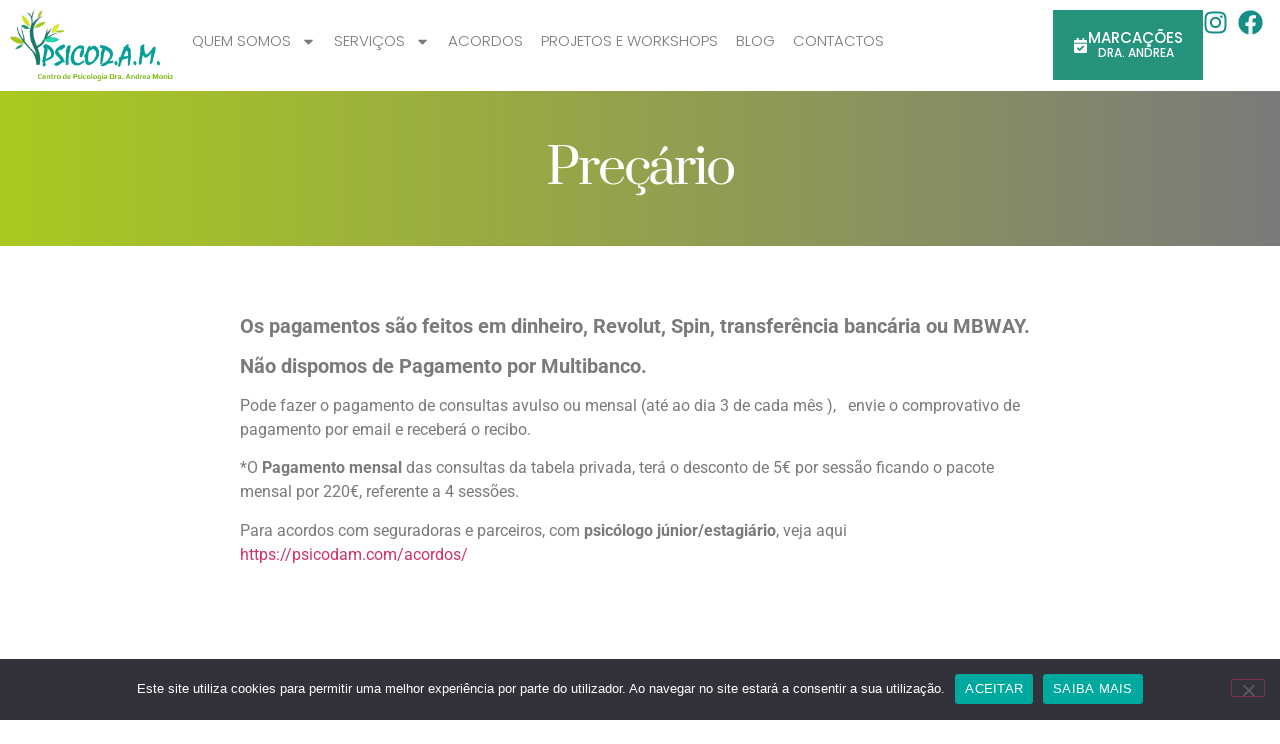

--- FILE ---
content_type: text/html; charset=UTF-8
request_url: https://psicodam.com/precario/
body_size: 78902
content:
<!doctype html>
<html lang="pt-BR">
<head>
	<meta charset="UTF-8">
	<meta name="viewport" content="width=device-width, initial-scale=1">
	<link rel="profile" href="https://gmpg.org/xfn/11">
	<title>Preçário &#8211; Centro de Psicologia Dra. Andrea Moniz</title>
<meta name='robots' content='max-image-preview:large' />
<link rel="alternate" type="application/rss+xml" title="Feed para Centro de Psicologia Dra. Andrea Moniz &raquo;" href="https://psicodam.com/feed/" />
<link rel="alternate" type="application/rss+xml" title="Feed de comentários para Centro de Psicologia Dra. Andrea Moniz &raquo;" href="https://psicodam.com/comments/feed/" />
<link rel="alternate" title="oEmbed (JSON)" type="application/json+oembed" href="https://psicodam.com/wp-json/oembed/1.0/embed?url=https%3A%2F%2Fpsicodam.com%2Fprecario%2F" />
<link rel="alternate" title="oEmbed (XML)" type="text/xml+oembed" href="https://psicodam.com/wp-json/oembed/1.0/embed?url=https%3A%2F%2Fpsicodam.com%2Fprecario%2F&#038;format=xml" />
<style id='wp-img-auto-sizes-contain-inline-css'>
img:is([sizes=auto i],[sizes^="auto," i]){contain-intrinsic-size:3000px 1500px}
/*# sourceURL=wp-img-auto-sizes-contain-inline-css */
</style>
<style id='wp-emoji-styles-inline-css'>

	img.wp-smiley, img.emoji {
		display: inline !important;
		border: none !important;
		box-shadow: none !important;
		height: 1em !important;
		width: 1em !important;
		margin: 0 0.07em !important;
		vertical-align: -0.1em !important;
		background: none !important;
		padding: 0 !important;
	}
/*# sourceURL=wp-emoji-styles-inline-css */
</style>
<style id='global-styles-inline-css'>
:root{--wp--preset--aspect-ratio--square: 1;--wp--preset--aspect-ratio--4-3: 4/3;--wp--preset--aspect-ratio--3-4: 3/4;--wp--preset--aspect-ratio--3-2: 3/2;--wp--preset--aspect-ratio--2-3: 2/3;--wp--preset--aspect-ratio--16-9: 16/9;--wp--preset--aspect-ratio--9-16: 9/16;--wp--preset--color--black: #000000;--wp--preset--color--cyan-bluish-gray: #abb8c3;--wp--preset--color--white: #ffffff;--wp--preset--color--pale-pink: #f78da7;--wp--preset--color--vivid-red: #cf2e2e;--wp--preset--color--luminous-vivid-orange: #ff6900;--wp--preset--color--luminous-vivid-amber: #fcb900;--wp--preset--color--light-green-cyan: #7bdcb5;--wp--preset--color--vivid-green-cyan: #00d084;--wp--preset--color--pale-cyan-blue: #8ed1fc;--wp--preset--color--vivid-cyan-blue: #0693e3;--wp--preset--color--vivid-purple: #9b51e0;--wp--preset--gradient--vivid-cyan-blue-to-vivid-purple: linear-gradient(135deg,rgb(6,147,227) 0%,rgb(155,81,224) 100%);--wp--preset--gradient--light-green-cyan-to-vivid-green-cyan: linear-gradient(135deg,rgb(122,220,180) 0%,rgb(0,208,130) 100%);--wp--preset--gradient--luminous-vivid-amber-to-luminous-vivid-orange: linear-gradient(135deg,rgb(252,185,0) 0%,rgb(255,105,0) 100%);--wp--preset--gradient--luminous-vivid-orange-to-vivid-red: linear-gradient(135deg,rgb(255,105,0) 0%,rgb(207,46,46) 100%);--wp--preset--gradient--very-light-gray-to-cyan-bluish-gray: linear-gradient(135deg,rgb(238,238,238) 0%,rgb(169,184,195) 100%);--wp--preset--gradient--cool-to-warm-spectrum: linear-gradient(135deg,rgb(74,234,220) 0%,rgb(151,120,209) 20%,rgb(207,42,186) 40%,rgb(238,44,130) 60%,rgb(251,105,98) 80%,rgb(254,248,76) 100%);--wp--preset--gradient--blush-light-purple: linear-gradient(135deg,rgb(255,206,236) 0%,rgb(152,150,240) 100%);--wp--preset--gradient--blush-bordeaux: linear-gradient(135deg,rgb(254,205,165) 0%,rgb(254,45,45) 50%,rgb(107,0,62) 100%);--wp--preset--gradient--luminous-dusk: linear-gradient(135deg,rgb(255,203,112) 0%,rgb(199,81,192) 50%,rgb(65,88,208) 100%);--wp--preset--gradient--pale-ocean: linear-gradient(135deg,rgb(255,245,203) 0%,rgb(182,227,212) 50%,rgb(51,167,181) 100%);--wp--preset--gradient--electric-grass: linear-gradient(135deg,rgb(202,248,128) 0%,rgb(113,206,126) 100%);--wp--preset--gradient--midnight: linear-gradient(135deg,rgb(2,3,129) 0%,rgb(40,116,252) 100%);--wp--preset--font-size--small: 13px;--wp--preset--font-size--medium: 20px;--wp--preset--font-size--large: 36px;--wp--preset--font-size--x-large: 42px;--wp--preset--spacing--20: 0.44rem;--wp--preset--spacing--30: 0.67rem;--wp--preset--spacing--40: 1rem;--wp--preset--spacing--50: 1.5rem;--wp--preset--spacing--60: 2.25rem;--wp--preset--spacing--70: 3.38rem;--wp--preset--spacing--80: 5.06rem;--wp--preset--shadow--natural: 6px 6px 9px rgba(0, 0, 0, 0.2);--wp--preset--shadow--deep: 12px 12px 50px rgba(0, 0, 0, 0.4);--wp--preset--shadow--sharp: 6px 6px 0px rgba(0, 0, 0, 0.2);--wp--preset--shadow--outlined: 6px 6px 0px -3px rgb(255, 255, 255), 6px 6px rgb(0, 0, 0);--wp--preset--shadow--crisp: 6px 6px 0px rgb(0, 0, 0);}:root { --wp--style--global--content-size: 800px;--wp--style--global--wide-size: 1200px; }:where(body) { margin: 0; }.wp-site-blocks > .alignleft { float: left; margin-right: 2em; }.wp-site-blocks > .alignright { float: right; margin-left: 2em; }.wp-site-blocks > .aligncenter { justify-content: center; margin-left: auto; margin-right: auto; }:where(.wp-site-blocks) > * { margin-block-start: 24px; margin-block-end: 0; }:where(.wp-site-blocks) > :first-child { margin-block-start: 0; }:where(.wp-site-blocks) > :last-child { margin-block-end: 0; }:root { --wp--style--block-gap: 24px; }:root :where(.is-layout-flow) > :first-child{margin-block-start: 0;}:root :where(.is-layout-flow) > :last-child{margin-block-end: 0;}:root :where(.is-layout-flow) > *{margin-block-start: 24px;margin-block-end: 0;}:root :where(.is-layout-constrained) > :first-child{margin-block-start: 0;}:root :where(.is-layout-constrained) > :last-child{margin-block-end: 0;}:root :where(.is-layout-constrained) > *{margin-block-start: 24px;margin-block-end: 0;}:root :where(.is-layout-flex){gap: 24px;}:root :where(.is-layout-grid){gap: 24px;}.is-layout-flow > .alignleft{float: left;margin-inline-start: 0;margin-inline-end: 2em;}.is-layout-flow > .alignright{float: right;margin-inline-start: 2em;margin-inline-end: 0;}.is-layout-flow > .aligncenter{margin-left: auto !important;margin-right: auto !important;}.is-layout-constrained > .alignleft{float: left;margin-inline-start: 0;margin-inline-end: 2em;}.is-layout-constrained > .alignright{float: right;margin-inline-start: 2em;margin-inline-end: 0;}.is-layout-constrained > .aligncenter{margin-left: auto !important;margin-right: auto !important;}.is-layout-constrained > :where(:not(.alignleft):not(.alignright):not(.alignfull)){max-width: var(--wp--style--global--content-size);margin-left: auto !important;margin-right: auto !important;}.is-layout-constrained > .alignwide{max-width: var(--wp--style--global--wide-size);}body .is-layout-flex{display: flex;}.is-layout-flex{flex-wrap: wrap;align-items: center;}.is-layout-flex > :is(*, div){margin: 0;}body .is-layout-grid{display: grid;}.is-layout-grid > :is(*, div){margin: 0;}body{padding-top: 0px;padding-right: 0px;padding-bottom: 0px;padding-left: 0px;}a:where(:not(.wp-element-button)){text-decoration: underline;}:root :where(.wp-element-button, .wp-block-button__link){background-color: #32373c;border-width: 0;color: #fff;font-family: inherit;font-size: inherit;font-style: inherit;font-weight: inherit;letter-spacing: inherit;line-height: inherit;padding-top: calc(0.667em + 2px);padding-right: calc(1.333em + 2px);padding-bottom: calc(0.667em + 2px);padding-left: calc(1.333em + 2px);text-decoration: none;text-transform: inherit;}.has-black-color{color: var(--wp--preset--color--black) !important;}.has-cyan-bluish-gray-color{color: var(--wp--preset--color--cyan-bluish-gray) !important;}.has-white-color{color: var(--wp--preset--color--white) !important;}.has-pale-pink-color{color: var(--wp--preset--color--pale-pink) !important;}.has-vivid-red-color{color: var(--wp--preset--color--vivid-red) !important;}.has-luminous-vivid-orange-color{color: var(--wp--preset--color--luminous-vivid-orange) !important;}.has-luminous-vivid-amber-color{color: var(--wp--preset--color--luminous-vivid-amber) !important;}.has-light-green-cyan-color{color: var(--wp--preset--color--light-green-cyan) !important;}.has-vivid-green-cyan-color{color: var(--wp--preset--color--vivid-green-cyan) !important;}.has-pale-cyan-blue-color{color: var(--wp--preset--color--pale-cyan-blue) !important;}.has-vivid-cyan-blue-color{color: var(--wp--preset--color--vivid-cyan-blue) !important;}.has-vivid-purple-color{color: var(--wp--preset--color--vivid-purple) !important;}.has-black-background-color{background-color: var(--wp--preset--color--black) !important;}.has-cyan-bluish-gray-background-color{background-color: var(--wp--preset--color--cyan-bluish-gray) !important;}.has-white-background-color{background-color: var(--wp--preset--color--white) !important;}.has-pale-pink-background-color{background-color: var(--wp--preset--color--pale-pink) !important;}.has-vivid-red-background-color{background-color: var(--wp--preset--color--vivid-red) !important;}.has-luminous-vivid-orange-background-color{background-color: var(--wp--preset--color--luminous-vivid-orange) !important;}.has-luminous-vivid-amber-background-color{background-color: var(--wp--preset--color--luminous-vivid-amber) !important;}.has-light-green-cyan-background-color{background-color: var(--wp--preset--color--light-green-cyan) !important;}.has-vivid-green-cyan-background-color{background-color: var(--wp--preset--color--vivid-green-cyan) !important;}.has-pale-cyan-blue-background-color{background-color: var(--wp--preset--color--pale-cyan-blue) !important;}.has-vivid-cyan-blue-background-color{background-color: var(--wp--preset--color--vivid-cyan-blue) !important;}.has-vivid-purple-background-color{background-color: var(--wp--preset--color--vivid-purple) !important;}.has-black-border-color{border-color: var(--wp--preset--color--black) !important;}.has-cyan-bluish-gray-border-color{border-color: var(--wp--preset--color--cyan-bluish-gray) !important;}.has-white-border-color{border-color: var(--wp--preset--color--white) !important;}.has-pale-pink-border-color{border-color: var(--wp--preset--color--pale-pink) !important;}.has-vivid-red-border-color{border-color: var(--wp--preset--color--vivid-red) !important;}.has-luminous-vivid-orange-border-color{border-color: var(--wp--preset--color--luminous-vivid-orange) !important;}.has-luminous-vivid-amber-border-color{border-color: var(--wp--preset--color--luminous-vivid-amber) !important;}.has-light-green-cyan-border-color{border-color: var(--wp--preset--color--light-green-cyan) !important;}.has-vivid-green-cyan-border-color{border-color: var(--wp--preset--color--vivid-green-cyan) !important;}.has-pale-cyan-blue-border-color{border-color: var(--wp--preset--color--pale-cyan-blue) !important;}.has-vivid-cyan-blue-border-color{border-color: var(--wp--preset--color--vivid-cyan-blue) !important;}.has-vivid-purple-border-color{border-color: var(--wp--preset--color--vivid-purple) !important;}.has-vivid-cyan-blue-to-vivid-purple-gradient-background{background: var(--wp--preset--gradient--vivid-cyan-blue-to-vivid-purple) !important;}.has-light-green-cyan-to-vivid-green-cyan-gradient-background{background: var(--wp--preset--gradient--light-green-cyan-to-vivid-green-cyan) !important;}.has-luminous-vivid-amber-to-luminous-vivid-orange-gradient-background{background: var(--wp--preset--gradient--luminous-vivid-amber-to-luminous-vivid-orange) !important;}.has-luminous-vivid-orange-to-vivid-red-gradient-background{background: var(--wp--preset--gradient--luminous-vivid-orange-to-vivid-red) !important;}.has-very-light-gray-to-cyan-bluish-gray-gradient-background{background: var(--wp--preset--gradient--very-light-gray-to-cyan-bluish-gray) !important;}.has-cool-to-warm-spectrum-gradient-background{background: var(--wp--preset--gradient--cool-to-warm-spectrum) !important;}.has-blush-light-purple-gradient-background{background: var(--wp--preset--gradient--blush-light-purple) !important;}.has-blush-bordeaux-gradient-background{background: var(--wp--preset--gradient--blush-bordeaux) !important;}.has-luminous-dusk-gradient-background{background: var(--wp--preset--gradient--luminous-dusk) !important;}.has-pale-ocean-gradient-background{background: var(--wp--preset--gradient--pale-ocean) !important;}.has-electric-grass-gradient-background{background: var(--wp--preset--gradient--electric-grass) !important;}.has-midnight-gradient-background{background: var(--wp--preset--gradient--midnight) !important;}.has-small-font-size{font-size: var(--wp--preset--font-size--small) !important;}.has-medium-font-size{font-size: var(--wp--preset--font-size--medium) !important;}.has-large-font-size{font-size: var(--wp--preset--font-size--large) !important;}.has-x-large-font-size{font-size: var(--wp--preset--font-size--x-large) !important;}
:root :where(.wp-block-pullquote){font-size: 1.5em;line-height: 1.6;}
/*# sourceURL=global-styles-inline-css */
</style>
<link rel='stylesheet' id='cookie-notice-front-css' href='https://psicodam.com/wp-content/plugins/cookie-notice/css/front.min.css?ver=2.5.11' media='all' />
<link rel='stylesheet' id='hello-elementor-css' href='https://psicodam.com/wp-content/themes/hello-elementor/assets/css/reset.css?ver=3.4.4' media='all' />
<link rel='stylesheet' id='hello-elementor-theme-style-css' href='https://psicodam.com/wp-content/themes/hello-elementor/assets/css/theme.css?ver=3.4.4' media='all' />
<link rel='stylesheet' id='hello-elementor-header-footer-css' href='https://psicodam.com/wp-content/themes/hello-elementor/assets/css/header-footer.css?ver=3.4.4' media='all' />
<link rel='stylesheet' id='elementor-frontend-css' href='https://psicodam.com/wp-content/plugins/elementor/assets/css/frontend.min.css?ver=3.34.2' media='all' />
<link rel='stylesheet' id='elementor-post-7-css' href='https://psicodam.com/wp-content/uploads/elementor/css/post-7.css?ver=1768984560' media='all' />
<link rel='stylesheet' id='widget-image-css' href='https://psicodam.com/wp-content/plugins/elementor/assets/css/widget-image.min.css?ver=3.34.2' media='all' />
<link rel='stylesheet' id='widget-nav-menu-css' href='https://psicodam.com/wp-content/plugins/elementor-pro/assets/css/widget-nav-menu.min.css?ver=3.33.1' media='all' />
<link rel='stylesheet' id='widget-social-icons-css' href='https://psicodam.com/wp-content/plugins/elementor/assets/css/widget-social-icons.min.css?ver=3.34.2' media='all' />
<link rel='stylesheet' id='e-apple-webkit-css' href='https://psicodam.com/wp-content/plugins/elementor/assets/css/conditionals/apple-webkit.min.css?ver=3.34.2' media='all' />
<link rel='stylesheet' id='widget-divider-css' href='https://psicodam.com/wp-content/plugins/elementor/assets/css/widget-divider.min.css?ver=3.34.2' media='all' />
<link rel='stylesheet' id='widget-form-css' href='https://psicodam.com/wp-content/plugins/elementor-pro/assets/css/widget-form.min.css?ver=3.33.1' media='all' />
<link rel='stylesheet' id='widget-heading-css' href='https://psicodam.com/wp-content/plugins/elementor/assets/css/widget-heading.min.css?ver=3.34.2' media='all' />
<link rel='stylesheet' id='widget-icon-list-css' href='https://psicodam.com/wp-content/plugins/elementor/assets/css/widget-icon-list.min.css?ver=3.34.2' media='all' />
<link rel='stylesheet' id='widget-spacer-css' href='https://psicodam.com/wp-content/plugins/elementor/assets/css/widget-spacer.min.css?ver=3.34.2' media='all' />
<link rel='stylesheet' id='elementor-post-712-css' href='https://psicodam.com/wp-content/uploads/elementor/css/post-712.css?ver=1768995942' media='all' />
<link rel='stylesheet' id='elementor-post-263-css' href='https://psicodam.com/wp-content/uploads/elementor/css/post-263.css?ver=1768984560' media='all' />
<link rel='stylesheet' id='elementor-post-271-css' href='https://psicodam.com/wp-content/uploads/elementor/css/post-271.css?ver=1768984561' media='all' />
<link rel='stylesheet' id='elementor-gf-local-roboto-css' href='https://psicodam.com/wp-content/uploads/elementor/google-fonts/css/roboto.css?ver=1742286539' media='all' />
<link rel='stylesheet' id='elementor-gf-local-robotoslab-css' href='https://psicodam.com/wp-content/uploads/elementor/google-fonts/css/robotoslab.css?ver=1742286551' media='all' />
<link rel='stylesheet' id='elementor-gf-local-prata-css' href='https://psicodam.com/wp-content/uploads/elementor/google-fonts/css/prata.css?ver=1742286552' media='all' />
<link rel='stylesheet' id='elementor-gf-local-poppins-css' href='https://psicodam.com/wp-content/uploads/elementor/google-fonts/css/poppins.css?ver=1742286557' media='all' />
<script id="cookie-notice-front-js-before">
var cnArgs = {"ajaxUrl":"https:\/\/psicodam.com\/wp-admin\/admin-ajax.php","nonce":"e4656ea4b6","hideEffect":"fade","position":"bottom","onScroll":false,"onScrollOffset":100,"onClick":false,"cookieName":"cookie_notice_accepted","cookieTime":2592000,"cookieTimeRejected":2592000,"globalCookie":false,"redirection":false,"cache":false,"revokeCookies":false,"revokeCookiesOpt":"automatic"};

//# sourceURL=cookie-notice-front-js-before
</script>
<script src="https://psicodam.com/wp-content/plugins/cookie-notice/js/front.min.js?ver=2.5.11" id="cookie-notice-front-js"></script>
<script src="https://psicodam.com/wp-includes/js/jquery/jquery.min.js?ver=3.7.1" id="jquery-core-js"></script>
<script src="https://psicodam.com/wp-includes/js/jquery/jquery-migrate.min.js?ver=3.4.1" id="jquery-migrate-js"></script>
<link rel="https://api.w.org/" href="https://psicodam.com/wp-json/" /><link rel="alternate" title="JSON" type="application/json" href="https://psicodam.com/wp-json/wp/v2/pages/712" /><link rel="EditURI" type="application/rsd+xml" title="RSD" href="https://psicodam.com/xmlrpc.php?rsd" />
<meta name="generator" content="WordPress 6.9" />
<link rel="canonical" href="https://psicodam.com/precario/" />
<link rel='shortlink' href='https://psicodam.com/?p=712' />
<meta name="generator" content="Elementor 3.34.2; features: e_font_icon_svg, additional_custom_breakpoints; settings: css_print_method-external, google_font-enabled, font_display-swap">
<style>
	.elementor-nav-menu--main .elementor-nav-menu ul {
    width: auto !important;
	}
	
	.menu-item.menu-item-type-custom:hover > ul {
		display: block !important;
	}
</style>
			<style>
				.e-con.e-parent:nth-of-type(n+4):not(.e-lazyloaded):not(.e-no-lazyload),
				.e-con.e-parent:nth-of-type(n+4):not(.e-lazyloaded):not(.e-no-lazyload) * {
					background-image: none !important;
				}
				@media screen and (max-height: 1024px) {
					.e-con.e-parent:nth-of-type(n+3):not(.e-lazyloaded):not(.e-no-lazyload),
					.e-con.e-parent:nth-of-type(n+3):not(.e-lazyloaded):not(.e-no-lazyload) * {
						background-image: none !important;
					}
				}
				@media screen and (max-height: 640px) {
					.e-con.e-parent:nth-of-type(n+2):not(.e-lazyloaded):not(.e-no-lazyload),
					.e-con.e-parent:nth-of-type(n+2):not(.e-lazyloaded):not(.e-no-lazyload) * {
						background-image: none !important;
					}
				}
			</style>
			<link rel="icon" href="https://psicodam.com/wp-content/uploads/2023/11/favicon-150x150.png" sizes="32x32" />
<link rel="icon" href="https://psicodam.com/wp-content/uploads/2023/11/favicon-300x300.png" sizes="192x192" />
<link rel="apple-touch-icon" href="https://psicodam.com/wp-content/uploads/2023/11/favicon-300x300.png" />
<meta name="msapplication-TileImage" content="https://psicodam.com/wp-content/uploads/2023/11/favicon-300x300.png" />
</head>
<body class="wp-singular page-template-default page page-id-712 wp-custom-logo wp-embed-responsive wp-theme-hello-elementor cookies-not-set hello-elementor-default elementor-default elementor-kit-7 elementor-page elementor-page-712">


<a class="skip-link screen-reader-text" href="#content">Ir para o conteúdo</a>

		<header data-elementor-type="header" data-elementor-id="263" class="elementor elementor-263 elementor-location-header" data-elementor-post-type="elementor_library">
			<div class="elementor-element elementor-element-1143b66 e-con-full e-flex e-con e-parent" data-id="1143b66" data-element_type="container">
		<div class="elementor-element elementor-element-63cff6e e-con-full e-flex e-con e-child" data-id="63cff6e" data-element_type="container">
				<div class="elementor-element elementor-element-488b147 elementor-widget elementor-widget-theme-site-logo elementor-widget-image" data-id="488b147" data-element_type="widget" data-widget_type="theme-site-logo.default">
				<div class="elementor-widget-container">
											<a href="https://psicodam.com">
			<img fetchpriority="high" width="1080" height="470" src="https://psicodam.com/wp-content/uploads/2023/11/logo.png" class="attachment-full size-full wp-image-48" alt="" srcset="https://psicodam.com/wp-content/uploads/2023/11/logo.png 1080w, https://psicodam.com/wp-content/uploads/2023/11/logo-300x131.png 300w, https://psicodam.com/wp-content/uploads/2023/11/logo-1024x446.png 1024w, https://psicodam.com/wp-content/uploads/2023/11/logo-768x334.png 768w" sizes="(max-width: 1080px) 100vw, 1080px" />				</a>
											</div>
				</div>
				</div>
		<div class="elementor-element elementor-element-3dca302 e-con-full e-flex e-con e-child" data-id="3dca302" data-element_type="container">
				<div class="elementor-element elementor-element-857d0fe elementor-nav-menu__align-center elementor-nav-menu--stretch elementor-nav-menu--dropdown-mobile elementor-nav-menu__text-align-aside elementor-nav-menu--toggle elementor-nav-menu--burger elementor-widget elementor-widget-nav-menu" data-id="857d0fe" data-element_type="widget" data-settings="{&quot;full_width&quot;:&quot;stretch&quot;,&quot;layout&quot;:&quot;horizontal&quot;,&quot;submenu_icon&quot;:{&quot;value&quot;:&quot;&lt;svg aria-hidden=\&quot;true\&quot; class=\&quot;e-font-icon-svg e-fas-caret-down\&quot; viewBox=\&quot;0 0 320 512\&quot; xmlns=\&quot;http:\/\/www.w3.org\/2000\/svg\&quot;&gt;&lt;path d=\&quot;M31.3 192h257.3c17.8 0 26.7 21.5 14.1 34.1L174.1 354.8c-7.8 7.8-20.5 7.8-28.3 0L17.2 226.1C4.6 213.5 13.5 192 31.3 192z\&quot;&gt;&lt;\/path&gt;&lt;\/svg&gt;&quot;,&quot;library&quot;:&quot;fa-solid&quot;},&quot;toggle&quot;:&quot;burger&quot;}" data-widget_type="nav-menu.default">
				<div class="elementor-widget-container">
								<nav aria-label="Menu" class="elementor-nav-menu--main elementor-nav-menu__container elementor-nav-menu--layout-horizontal e--pointer-framed e--animation-fade">
				<ul id="menu-1-857d0fe" class="elementor-nav-menu"><li class="menu-item menu-item-type-custom menu-item-object-custom menu-item-has-children menu-item-135"><a href="#" class="elementor-item elementor-item-anchor">Quem somos</a>
<ul class="sub-menu elementor-nav-menu--dropdown">
	<li class="menu-item menu-item-type-post_type menu-item-object-page menu-item-389"><a href="https://psicodam.com/quem-somos/" class="elementor-sub-item">Missão e Valores</a></li>
	<li class="menu-item menu-item-type-post_type menu-item-object-page menu-item-747"><a href="https://psicodam.com/equipa/" class="elementor-sub-item">Equipa</a></li>
	<li class="menu-item menu-item-type-post_type menu-item-object-page menu-item-608"><a href="https://psicodam.com/testemunhos/" class="elementor-sub-item">Testemunhos</a></li>
</ul>
</li>
<li class="menu-item menu-item-type-custom menu-item-object-custom current-menu-ancestor current-menu-parent menu-item-has-children menu-item-129"><a href="#" class="elementor-item elementor-item-anchor">Serviços</a>
<ul class="sub-menu elementor-nav-menu--dropdown">
	<li class="menu-item menu-item-type-post_type menu-item-object-page menu-item-755"><a href="https://psicodam.com/servicos/psicologia-clinica-psicoterapia/" class="elementor-sub-item">Psicologia Clínica / Psicoterapia</a></li>
	<li class="menu-item menu-item-type-post_type menu-item-object-page menu-item-751"><a href="https://psicodam.com/servicos/neuropsicologia/" class="elementor-sub-item">Neuropsicologia</a></li>
	<li class="menu-item menu-item-type-post_type menu-item-object-page menu-item-752"><a href="https://psicodam.com/servicos/avaliacao-psicologica-e-neuropsicologica/" class="elementor-sub-item">Avaliação Psicológica e Neuropsicológica</a></li>
	<li class="menu-item menu-item-type-post_type menu-item-object-page menu-item-754"><a href="https://psicodam.com/servicos/avaliacao-de-condutores-relatorios-para-o-imt-acordos/" class="elementor-sub-item">Avaliação de condutores- Relatórios para o IMT, Acordos</a></li>
	<li class="menu-item menu-item-type-post_type menu-item-object-page menu-item-750"><a href="https://psicodam.com/servicos/psicoterapia-didatica-p-psicologos/" class="elementor-sub-item">Psicoterapia Didática para Psicólogos</a></li>
	<li class="menu-item menu-item-type-post_type menu-item-object-page menu-item-753"><a href="https://psicodam.com/servicos/programa-de-supervisao-p-psicologos/" class="elementor-sub-item">Programa de Supervisão para Psicólogos</a></li>
	<li class="menu-item menu-item-type-post_type menu-item-object-page menu-item-749"><a href="https://psicodam.com/servicos/estagios-academicos-profissionais-opp/" class="elementor-sub-item">Estágios Académicos /Profissionais</a></li>
	<li class="menu-item menu-item-type-post_type menu-item-object-page current-menu-item page_item page-item-712 current_page_item menu-item-746"><a href="https://psicodam.com/precario/" aria-current="page" class="elementor-sub-item elementor-item-active">Preçário</a></li>
	<li class="menu-item menu-item-type-post_type menu-item-object-page menu-item-748"><a href="https://psicodam.com/servicos/" class="elementor-sub-item">Todos os Serviços</a></li>
</ul>
</li>
<li class="menu-item menu-item-type-post_type menu-item-object-page menu-item-745"><a href="https://psicodam.com/acordos/" class="elementor-item">Acordos</a></li>
<li class="menu-item menu-item-type-post_type menu-item-object-page menu-item-756"><a href="https://psicodam.com/projectos/" class="elementor-item">Projetos e Workshops</a></li>
<li class="menu-item menu-item-type-post_type menu-item-object-page menu-item-413"><a href="https://psicodam.com/blog/" class="elementor-item">Blog</a></li>
<li class="menu-item menu-item-type-post_type menu-item-object-page menu-item-388"><a href="https://psicodam.com/contactos/" class="elementor-item">Contactos</a></li>
</ul>			</nav>
					<div class="elementor-menu-toggle" role="button" tabindex="0" aria-label="Alternar menu" aria-expanded="false">
			<svg aria-hidden="true" role="presentation" class="elementor-menu-toggle__icon--open e-font-icon-svg e-eicon-menu-bar" viewBox="0 0 1000 1000" xmlns="http://www.w3.org/2000/svg"><path d="M104 333H896C929 333 958 304 958 271S929 208 896 208H104C71 208 42 237 42 271S71 333 104 333ZM104 583H896C929 583 958 554 958 521S929 458 896 458H104C71 458 42 487 42 521S71 583 104 583ZM104 833H896C929 833 958 804 958 771S929 708 896 708H104C71 708 42 737 42 771S71 833 104 833Z"></path></svg><svg aria-hidden="true" role="presentation" class="elementor-menu-toggle__icon--close e-font-icon-svg e-eicon-close" viewBox="0 0 1000 1000" xmlns="http://www.w3.org/2000/svg"><path d="M742 167L500 408 258 167C246 154 233 150 217 150 196 150 179 158 167 167 154 179 150 196 150 212 150 229 154 242 171 254L408 500 167 742C138 771 138 800 167 829 196 858 225 858 254 829L496 587 738 829C750 842 767 846 783 846 800 846 817 842 829 829 842 817 846 804 846 783 846 767 842 750 829 737L588 500 833 258C863 229 863 200 833 171 804 137 775 137 742 167Z"></path></svg>		</div>
					<nav class="elementor-nav-menu--dropdown elementor-nav-menu__container" aria-hidden="true">
				<ul id="menu-2-857d0fe" class="elementor-nav-menu"><li class="menu-item menu-item-type-custom menu-item-object-custom menu-item-has-children menu-item-135"><a href="#" class="elementor-item elementor-item-anchor" tabindex="-1">Quem somos</a>
<ul class="sub-menu elementor-nav-menu--dropdown">
	<li class="menu-item menu-item-type-post_type menu-item-object-page menu-item-389"><a href="https://psicodam.com/quem-somos/" class="elementor-sub-item" tabindex="-1">Missão e Valores</a></li>
	<li class="menu-item menu-item-type-post_type menu-item-object-page menu-item-747"><a href="https://psicodam.com/equipa/" class="elementor-sub-item" tabindex="-1">Equipa</a></li>
	<li class="menu-item menu-item-type-post_type menu-item-object-page menu-item-608"><a href="https://psicodam.com/testemunhos/" class="elementor-sub-item" tabindex="-1">Testemunhos</a></li>
</ul>
</li>
<li class="menu-item menu-item-type-custom menu-item-object-custom current-menu-ancestor current-menu-parent menu-item-has-children menu-item-129"><a href="#" class="elementor-item elementor-item-anchor" tabindex="-1">Serviços</a>
<ul class="sub-menu elementor-nav-menu--dropdown">
	<li class="menu-item menu-item-type-post_type menu-item-object-page menu-item-755"><a href="https://psicodam.com/servicos/psicologia-clinica-psicoterapia/" class="elementor-sub-item" tabindex="-1">Psicologia Clínica / Psicoterapia</a></li>
	<li class="menu-item menu-item-type-post_type menu-item-object-page menu-item-751"><a href="https://psicodam.com/servicos/neuropsicologia/" class="elementor-sub-item" tabindex="-1">Neuropsicologia</a></li>
	<li class="menu-item menu-item-type-post_type menu-item-object-page menu-item-752"><a href="https://psicodam.com/servicos/avaliacao-psicologica-e-neuropsicologica/" class="elementor-sub-item" tabindex="-1">Avaliação Psicológica e Neuropsicológica</a></li>
	<li class="menu-item menu-item-type-post_type menu-item-object-page menu-item-754"><a href="https://psicodam.com/servicos/avaliacao-de-condutores-relatorios-para-o-imt-acordos/" class="elementor-sub-item" tabindex="-1">Avaliação de condutores- Relatórios para o IMT, Acordos</a></li>
	<li class="menu-item menu-item-type-post_type menu-item-object-page menu-item-750"><a href="https://psicodam.com/servicos/psicoterapia-didatica-p-psicologos/" class="elementor-sub-item" tabindex="-1">Psicoterapia Didática para Psicólogos</a></li>
	<li class="menu-item menu-item-type-post_type menu-item-object-page menu-item-753"><a href="https://psicodam.com/servicos/programa-de-supervisao-p-psicologos/" class="elementor-sub-item" tabindex="-1">Programa de Supervisão para Psicólogos</a></li>
	<li class="menu-item menu-item-type-post_type menu-item-object-page menu-item-749"><a href="https://psicodam.com/servicos/estagios-academicos-profissionais-opp/" class="elementor-sub-item" tabindex="-1">Estágios Académicos /Profissionais</a></li>
	<li class="menu-item menu-item-type-post_type menu-item-object-page current-menu-item page_item page-item-712 current_page_item menu-item-746"><a href="https://psicodam.com/precario/" aria-current="page" class="elementor-sub-item elementor-item-active" tabindex="-1">Preçário</a></li>
	<li class="menu-item menu-item-type-post_type menu-item-object-page menu-item-748"><a href="https://psicodam.com/servicos/" class="elementor-sub-item" tabindex="-1">Todos os Serviços</a></li>
</ul>
</li>
<li class="menu-item menu-item-type-post_type menu-item-object-page menu-item-745"><a href="https://psicodam.com/acordos/" class="elementor-item" tabindex="-1">Acordos</a></li>
<li class="menu-item menu-item-type-post_type menu-item-object-page menu-item-756"><a href="https://psicodam.com/projectos/" class="elementor-item" tabindex="-1">Projetos e Workshops</a></li>
<li class="menu-item menu-item-type-post_type menu-item-object-page menu-item-413"><a href="https://psicodam.com/blog/" class="elementor-item" tabindex="-1">Blog</a></li>
<li class="menu-item menu-item-type-post_type menu-item-object-page menu-item-388"><a href="https://psicodam.com/contactos/" class="elementor-item" tabindex="-1">Contactos</a></li>
</ul>			</nav>
						</div>
				</div>
				</div>
		<div class="elementor-element elementor-element-62b279b e-con-full e-flex e-con e-child" data-id="62b279b" data-element_type="container">
				<div class="elementor-element elementor-element-4821eb5 elementor-widget__width-auto elementor-widget elementor-widget-button" data-id="4821eb5" data-element_type="widget" data-widget_type="button.default">
				<div class="elementor-widget-container">
									<div class="elementor-button-wrapper">
					<a class="elementor-button elementor-button-link elementor-size-sm" href="https://psicodam.com/marcacao/" target="_blank">
						<span class="elementor-button-content-wrapper">
						<span class="elementor-button-icon">
				<svg aria-hidden="true" class="e-font-icon-svg e-fas-calendar-check" viewBox="0 0 448 512" xmlns="http://www.w3.org/2000/svg"><path d="M436 160H12c-6.627 0-12-5.373-12-12v-36c0-26.51 21.49-48 48-48h48V12c0-6.627 5.373-12 12-12h40c6.627 0 12 5.373 12 12v52h128V12c0-6.627 5.373-12 12-12h40c6.627 0 12 5.373 12 12v52h48c26.51 0 48 21.49 48 48v36c0 6.627-5.373 12-12 12zM12 192h424c6.627 0 12 5.373 12 12v260c0 26.51-21.49 48-48 48H48c-26.51 0-48-21.49-48-48V204c0-6.627 5.373-12 12-12zm333.296 95.947l-28.169-28.398c-4.667-4.705-12.265-4.736-16.97-.068L194.12 364.665l-45.98-46.352c-4.667-4.705-12.266-4.736-16.971-.068l-28.397 28.17c-4.705 4.667-4.736 12.265-.068 16.97l82.601 83.269c4.667 4.705 12.265 4.736 16.97.068l142.953-141.805c4.705-4.667 4.736-12.265.068-16.97z"></path></svg>			</span>
									<span class="elementor-button-text">MARCAÇÕES<div style="font-size:12px">DRA. ANDREA</div></span>
					</span>
					</a>
				</div>
								</div>
				</div>
				<div class="elementor-element elementor-element-3f69622 elementor-widget__width-auto elementor-shape-rounded elementor-grid-0 e-grid-align-center elementor-widget elementor-widget-social-icons" data-id="3f69622" data-element_type="widget" data-widget_type="social-icons.default">
				<div class="elementor-widget-container">
							<div class="elementor-social-icons-wrapper elementor-grid" role="list">
							<span class="elementor-grid-item" role="listitem">
					<a class="elementor-icon elementor-social-icon elementor-social-icon-instagram elementor-repeater-item-026cf31" href="http://instagram.com/psicodam.psicologia" target="_blank">
						<span class="elementor-screen-only">Instagram</span>
						<svg aria-hidden="true" class="e-font-icon-svg e-fab-instagram" viewBox="0 0 448 512" xmlns="http://www.w3.org/2000/svg"><path d="M224.1 141c-63.6 0-114.9 51.3-114.9 114.9s51.3 114.9 114.9 114.9S339 319.5 339 255.9 287.7 141 224.1 141zm0 189.6c-41.1 0-74.7-33.5-74.7-74.7s33.5-74.7 74.7-74.7 74.7 33.5 74.7 74.7-33.6 74.7-74.7 74.7zm146.4-194.3c0 14.9-12 26.8-26.8 26.8-14.9 0-26.8-12-26.8-26.8s12-26.8 26.8-26.8 26.8 12 26.8 26.8zm76.1 27.2c-1.7-35.9-9.9-67.7-36.2-93.9-26.2-26.2-58-34.4-93.9-36.2-37-2.1-147.9-2.1-184.9 0-35.8 1.7-67.6 9.9-93.9 36.1s-34.4 58-36.2 93.9c-2.1 37-2.1 147.9 0 184.9 1.7 35.9 9.9 67.7 36.2 93.9s58 34.4 93.9 36.2c37 2.1 147.9 2.1 184.9 0 35.9-1.7 67.7-9.9 93.9-36.2 26.2-26.2 34.4-58 36.2-93.9 2.1-37 2.1-147.8 0-184.8zM398.8 388c-7.8 19.6-22.9 34.7-42.6 42.6-29.5 11.7-99.5 9-132.1 9s-102.7 2.6-132.1-9c-19.6-7.8-34.7-22.9-42.6-42.6-11.7-29.5-9-99.5-9-132.1s-2.6-102.7 9-132.1c7.8-19.6 22.9-34.7 42.6-42.6 29.5-11.7 99.5-9 132.1-9s102.7-2.6 132.1 9c19.6 7.8 34.7 22.9 42.6 42.6 11.7 29.5 9 99.5 9 132.1s2.7 102.7-9 132.1z"></path></svg>					</a>
				</span>
							<span class="elementor-grid-item" role="listitem">
					<a class="elementor-icon elementor-social-icon elementor-social-icon-facebook elementor-repeater-item-d96dc3f" href="https://www.facebook.com/psicodam/" target="_blank">
						<span class="elementor-screen-only">Facebook</span>
						<svg aria-hidden="true" class="e-font-icon-svg e-fab-facebook" viewBox="0 0 512 512" xmlns="http://www.w3.org/2000/svg"><path d="M504 256C504 119 393 8 256 8S8 119 8 256c0 123.78 90.69 226.38 209.25 245V327.69h-63V256h63v-54.64c0-62.15 37-96.48 93.67-96.48 27.14 0 55.52 4.84 55.52 4.84v61h-31.28c-30.8 0-40.41 19.12-40.41 38.73V256h68.78l-11 71.69h-57.78V501C413.31 482.38 504 379.78 504 256z"></path></svg>					</a>
				</span>
					</div>
						</div>
				</div>
				</div>
				</div>
				</header>
		
<main id="content" class="site-main post-712 page type-page status-publish hentry">

	
	<div class="page-content">
				<div data-elementor-type="wp-page" data-elementor-id="712" class="elementor elementor-712" data-elementor-post-type="page">
				<div class="elementor-element elementor-element-17c8489 e-flex e-con-boxed e-con e-parent" data-id="17c8489" data-element_type="container" data-settings="{&quot;background_background&quot;:&quot;gradient&quot;}">
					<div class="e-con-inner">
				<div class="elementor-element elementor-element-473dc0d elementor-widget elementor-widget-heading" data-id="473dc0d" data-element_type="widget" data-widget_type="heading.default">
				<div class="elementor-widget-container">
					<h2 class="elementor-heading-title elementor-size-default">Preçário</h2>				</div>
				</div>
					</div>
				</div>
		<div class="elementor-element elementor-element-7124bc1 e-flex e-con-boxed e-con e-parent" data-id="7124bc1" data-element_type="container">
					<div class="e-con-inner">
				<div class="elementor-element elementor-element-296ea03 elementor-widget elementor-widget-text-editor" data-id="296ea03" data-element_type="widget" data-widget_type="text-editor.default">
				<div class="elementor-widget-container">
									<h5><strong>Os pagamentos são feitos em dinheiro, Revolut, Spin, transferência bancária ou </strong><strong>MBWAY.</strong></h5><h5><strong>Não dispomos de Pagamento por Multibanco.</strong></h5><p>Pode fazer o pagamento de consultas avulso ou mensal (até ao dia 3 de cada mês ),   envie o comprovativo de pagamento por email e receberá o recibo.</p><p>*O <strong>Pagamento mensal</strong> das consultas da tabela privada, terá o desconto de 5€ por sessão ficando o pacote mensal por 220€, referente a 4 sessões.</p><p>Para acordos com seguradoras e parceiros, com <strong>psicólogo júnior/estagiário</strong>, veja aqui <a href="https://psicodam.com/acordos/">https://psicodam.com/acordos/ </a></p>								</div>
				</div>
					</div>
				</div>
		<div class="elementor-element elementor-element-34423f4 e-flex e-con-boxed e-con e-parent" data-id="34423f4" data-element_type="container">
					<div class="e-con-inner">
		<div class="elementor-element elementor-element-edb3343 e-con-full e-flex e-con e-child" data-id="edb3343" data-element_type="container">
				<div class="elementor-element elementor-element-8aabd0c elementor-widget elementor-widget-heading" data-id="8aabd0c" data-element_type="widget" data-widget_type="heading.default">
				<div class="elementor-widget-container">
					<h1 class="elementor-heading-title elementor-size-default"><b>Particular</b><br>
Dra. Andrea Moniz<br>
Psicólogos séniores<br>
Terapeuta ocupacional<br></h1>				</div>
				</div>
				<div class="elementor-element elementor-element-ce821d4 elementor-widget elementor-widget-text-editor" data-id="ce821d4" data-element_type="widget" data-widget_type="text-editor.default">
				<div class="elementor-widget-container">
									<p> </p><table width="602"><tbody><tr><td width="371"><p>1ª Consulta</p></td><td width="231"><p>70€</p></td></tr><tr><td width="371"><p>Psicoterapia</p></td><td width="231"><p>60€*</p></td></tr><tr><td width="371"><p>Exame Psicológico I</p></td><td width="231"><p>100€</p></td></tr><tr><td width="371"><p>Exame Psicológico II</p></td><td width="231"><p>150€</p></td></tr><tr><td width="371"><p>Exame Psicológico III (neuro)</p></td><td width="231"><p>180€</p></td></tr></tbody></table>								</div>
				</div>
				</div>
		<div class="elementor-element elementor-element-47c024c e-con-full e-flex e-con e-child" data-id="47c024c" data-element_type="container">
				<div class="elementor-element elementor-element-549c58c elementor-widget elementor-widget-heading" data-id="549c58c" data-element_type="widget" data-widget_type="heading.default">
				<div class="elementor-widget-container">
					<h6 class="elementor-heading-title elementor-size-default"><b>Acordos </b><br>
<br>Dra. Andrea Moniz
<br>Psicólogos séniores,
<br>Terapeuta ocupacional</h6>				</div>
				</div>
				<div class="elementor-element elementor-element-3d432a5 elementor-widget elementor-widget-text-editor" data-id="3d432a5" data-element_type="widget" data-widget_type="text-editor.default">
				<div class="elementor-widget-container">
									<p> </p><table width="602"><tbody><tr><td width="371">1ª Consulta</td><td width="231">60€</td></tr><tr><td width="371">Psicoterapia</td><td width="231">45€</td></tr><tr><td width="371">Exame Psicológico tipo I</td><td width="231">100€</td></tr><tr><td width="371">Exame Psicológico tipo II</td><td width="231">140€</td></tr><tr><td width="371">Exame Psicológico tipo III</td><td width="231">150€</td></tr></tbody></table>								</div>
				</div>
				</div>
					</div>
				</div>
		<div class="elementor-element elementor-element-0268fb3 e-flex e-con-boxed e-con e-parent" data-id="0268fb3" data-element_type="container">
					<div class="e-con-inner">
		<div class="elementor-element elementor-element-b7ffb42 e-con-full e-flex e-con e-child" data-id="b7ffb42" data-element_type="container">
				<div class="elementor-element elementor-element-8ecf9e7 elementor-widget elementor-widget-heading" data-id="8ecf9e7" data-element_type="widget" data-widget_type="heading.default">
				<div class="elementor-widget-container">
					<h2 class="elementor-heading-title elementor-size-default">Terapia Familiar / T. de Casal/ T. Parental/  Mediação Familiar<br></h2>				</div>
				</div>
				<div class="elementor-element elementor-element-706d4c9 elementor-widget elementor-widget-text-editor" data-id="706d4c9" data-element_type="widget" data-widget_type="text-editor.default">
				<div class="elementor-widget-container">
									<p> </p><table width="602"><tbody><tr><td width="371"><p>1ª consulta</p></td><td width="231"><p>80€</p></td></tr><tr><td width="371"><p>Seguintes</p></td><td width="231"><p>70€</p></td></tr></tbody></table>								</div>
				</div>
				</div>
				<div class="elementor-element elementor-element-5c95e08 elementor-widget__width-initial elementor-widget elementor-widget-text-editor" data-id="5c95e08" data-element_type="widget" data-widget_type="text-editor.default">
				<div class="elementor-widget-container">
									<h2><span style="color: #148f86; font-family: Prata, sans-serif; font-size: 30px; white-space-collapse: preserve; text-align: var(--text-align);">Coach e Programação neurolingística</span></h2>
<div><span style="color: #148f86; font-family: Prata, sans-serif; font-size: 30px; white-space-collapse: preserve; text-align: var(--text-align);"><br></span></div>
<table width="602">
<tbody>
<tr>
<td width="371">
<p>1ª consulta (rastreio)</p>
</td>
<td width="231">
<p>40€ (35€ acordos)</p>
</td>
</tr>
<tr>
<td width="371">
<p>Pacote de 12 sessões</p>
</td>
<td width="231">
<p>420€ (380€ acordos)</p>
</td>
</tr>
</tbody>
</table>								</div>
				</div>
					</div>
				</div>
		<div class="elementor-element elementor-element-0bfbf69 e-flex e-con-boxed e-con e-parent" data-id="0bfbf69" data-element_type="container">
					<div class="e-con-inner">
				<div class="elementor-element elementor-element-3445cdb elementor-widget elementor-widget-heading" data-id="3445cdb" data-element_type="widget" data-widget_type="heading.default">
				<div class="elementor-widget-container">
					<h2 class="elementor-heading-title elementor-size-default">Psicoterapia Didática para psicólogos                                                                                                        50€ </h2>				</div>
				</div>
					</div>
				</div>
		<div class="elementor-element elementor-element-d7097f2 e-flex e-con-boxed e-con e-parent" data-id="d7097f2" data-element_type="container">
					<div class="e-con-inner">
		<div class="elementor-element elementor-element-90021b1 e-con-full e-flex e-con e-child" data-id="90021b1" data-element_type="container">
				<div class="elementor-element elementor-element-0758f08 elementor-widget elementor-widget-heading" data-id="0758f08" data-element_type="widget" data-widget_type="heading.default">
				<div class="elementor-widget-container">
					<h2 class="elementor-heading-title elementor-size-default">Supervisão para psicólogos</h2>				</div>
				</div>
				<div class="elementor-element elementor-element-3033014 elementor-widget elementor-widget-text-editor" data-id="3033014" data-element_type="widget" data-widget_type="text-editor.default">
				<div class="elementor-widget-container">
									<table style="height: 169px;" width="601"><tbody><tr><td width="371"><p>Sessão individual</p><p>Supervisão escrita</p></td><td width="231"><p>50Є</p><p>35€</p></td></tr><tr><td width="371"><p>4 sessões de grupo (2 a 6 elementos-  1:30H)</p></td><td width="231"><p>160€ </p></td></tr></tbody></table>								</div>
				</div>
				</div>
					</div>
				</div>
		<div class="elementor-element elementor-element-a837503 e-flex e-con-boxed e-con e-parent" data-id="a837503" data-element_type="container">
					<div class="e-con-inner">
		<div class="elementor-element elementor-element-2737374 e-con-full e-flex e-con e-child" data-id="2737374" data-element_type="container">
				<div class="elementor-element elementor-element-e1b7233 elementor-widget elementor-widget-heading" data-id="e1b7233" data-element_type="widget" data-widget_type="heading.default">
				<div class="elementor-widget-container">
					<h2 class="elementor-heading-title elementor-size-default">Relatórios de Orientação Vocacional</h2>				</div>
				</div>
				<div class="elementor-element elementor-element-fdac747 elementor-widget elementor-widget-text-editor" data-id="fdac747" data-element_type="widget" data-widget_type="text-editor.default">
				<div class="elementor-widget-container">
									<table width="602"><tbody><tr><td width="371"><p>Individual &#8211; entrevista+aplicação de testes+ devolução de relatório (2 sessões)</p></td><td width="231"><p>particular- 140€+60€ (com relatório)</p><p> </p></td></tr><tr><td width="371"><p>Acordos/Grupo de 2 elementos &#8211; entrevista+aplicação de testes+ devolução de relatório (2 sessões- 1 em grupo , 2ª individual)</p></td><td width="231"><p>130€+ 45€ (com relatório)</p><p> </p></td></tr></tbody></table>								</div>
				</div>
				<div class="elementor-element elementor-element-84e2b89 elementor-widget elementor-widget-text-editor" data-id="84e2b89" data-element_type="widget" data-widget_type="text-editor.default">
				<div class="elementor-widget-container">
									<table width="602"><tbody><tr><td width="371"><p style="text-align: center;">VAMOS ÀS ESCOLAS E FAZEMOS ACORDOS COM VALORES ESPECIAIS PARA GRUPOS</p><p style="text-align: center;"><strong>Consulta Psicologia no domicilio, área de Lx, 90€</strong></p></td></tr></tbody></table>								</div>
				</div>
				</div>
					</div>
				</div>
		<div class="elementor-element elementor-element-b746ceb e-flex e-con-boxed e-con e-parent" data-id="b746ceb" data-element_type="container">
					<div class="e-con-inner">
		<div class="elementor-element elementor-element-9005568 e-con-full e-flex e-con e-child" data-id="9005568" data-element_type="container">
				<div class="elementor-element elementor-element-991d85a elementor-widget elementor-widget-heading" data-id="991d85a" data-element_type="widget" data-widget_type="heading.default">
				<div class="elementor-widget-container">
					<h2 class="elementor-heading-title elementor-size-default">Avaliação psicológica para IMT- condutores  e Seguranças privados:</h2>				</div>
				</div>
				<div class="elementor-element elementor-element-46390bd elementor-widget elementor-widget-text-editor" data-id="46390bd" data-element_type="widget" data-widget_type="text-editor.default">
				<div class="elementor-widget-container">
									<table width="602"><tbody><tr><td width="371"><p><strong>Carta de condução</strong> de pesados e transportes colectivos e especiais</p><p><strong>Acordos</strong> de empresa, desempregados, pessoas com deficiência</p><p>Bombeiros e CMC ( acordo)</p></td><td width="231"><p>55€</p><p>45€</p><p>35€</p></td></tr></tbody></table><p style="text-align: center;"><strong>(orçamentos especiais para grupos para os sábados, contacte)</strong></p>								</div>
				</div>
				<div class="elementor-element elementor-element-0ed6ec5 elementor-widget elementor-widget-spacer" data-id="0ed6ec5" data-element_type="widget" data-widget_type="spacer.default">
				<div class="elementor-widget-container">
							<div class="elementor-spacer">
			<div class="elementor-spacer-inner"></div>
		</div>
						</div>
				</div>
				<div class="elementor-element elementor-element-0554973 elementor-widget elementor-widget-heading" data-id="0554973" data-element_type="widget" data-widget_type="heading.default">
				<div class="elementor-widget-container">
					<h1 class="elementor-heading-title elementor-size-default">CONSULTAS A PREÇOS ESPECIAIS para pacientes em DIFICULDADES ou DESEMPREGADOS. Fale connosco e acordamos um valor justo na 1ª consulta.</h1>				</div>
				</div>
				<div class="elementor-element elementor-element-92478c5 elementor-widget elementor-widget-text-editor" data-id="92478c5" data-element_type="widget" data-widget_type="text-editor.default">
				<div class="elementor-widget-container">
									<p style="text-align: center;"><span style="color: #008080;"><strong><em>Ninguém que precise e queira, deixará de ter acompanhamento por dificuldades económicas, esta é a nossa  responsabilidade social.</em></strong></span></p>								</div>
				</div>
				<div class="elementor-element elementor-element-e64329a elementor-widget elementor-widget-spacer" data-id="e64329a" data-element_type="widget" data-widget_type="spacer.default">
				<div class="elementor-widget-container">
							<div class="elementor-spacer">
			<div class="elementor-spacer-inner"></div>
		</div>
						</div>
				</div>
				</div>
					</div>
				</div>
				</div>
		
		
			</div>

	
</main>

			<footer data-elementor-type="footer" data-elementor-id="271" class="elementor elementor-271 elementor-location-footer" data-elementor-post-type="elementor_library">
			<div class="elementor-element elementor-element-ddb916b e-flex e-con-boxed e-con e-parent" data-id="ddb916b" data-element_type="container">
					<div class="e-con-inner">
		<div class="elementor-element elementor-element-a3c6df9 e-flex e-con-boxed e-con e-child" data-id="a3c6df9" data-element_type="container" data-settings="{&quot;background_background&quot;:&quot;classic&quot;}">
					<div class="e-con-inner">
				<div class="elementor-element elementor-element-a27b23b elementor-widget-divider--view-line_text elementor-widget-divider--element-align-left elementor-widget elementor-widget-divider" data-id="a27b23b" data-element_type="widget" data-widget_type="divider.default">
				<div class="elementor-widget-container">
							<div class="elementor-divider">
			<span class="elementor-divider-separator">
							<span class="elementor-divider__text elementor-divider__element">
				Subscreva a nossa Newsletter				</span>
						</span>
		</div>
						</div>
				</div>
				<div class="elementor-element elementor-element-a207954 elementor-button-align-stretch elementor-widget elementor-widget-form" data-id="a207954" data-element_type="widget" data-settings="{&quot;button_width&quot;:&quot;20&quot;,&quot;step_next_label&quot;:&quot;Next&quot;,&quot;step_previous_label&quot;:&quot;Previous&quot;,&quot;step_type&quot;:&quot;number_text&quot;,&quot;step_icon_shape&quot;:&quot;circle&quot;}" data-widget_type="form.default">
				<div class="elementor-widget-container">
							<form class="elementor-form" method="post" name="New Form" aria-label="New Form">
			<input type="hidden" name="post_id" value="271"/>
			<input type="hidden" name="form_id" value="a207954"/>
			<input type="hidden" name="referer_title" value="" />

							<input type="hidden" name="queried_id" value="45"/>
			
			<div class="elementor-form-fields-wrapper elementor-labels-">
								<div class="elementor-field-type-text elementor-field-group elementor-column elementor-field-group-name elementor-col-40">
												<label for="form-field-name" class="elementor-field-label elementor-screen-only">
								Nome							</label>
														<input size="1" type="text" name="form_fields[name]" id="form-field-name" class="elementor-field elementor-size-sm  elementor-field-textual" placeholder="Nome">
											</div>
								<div class="elementor-field-type-email elementor-field-group elementor-column elementor-field-group-email elementor-col-40 elementor-field-required">
												<label for="form-field-email" class="elementor-field-label elementor-screen-only">
								Email							</label>
														<input size="1" type="email" name="form_fields[email]" id="form-field-email" class="elementor-field elementor-size-sm  elementor-field-textual" placeholder="Email" required="required">
											</div>
								<div class="elementor-field-group elementor-column elementor-field-type-submit elementor-col-20 e-form__buttons">
					<button class="elementor-button elementor-size-sm" type="submit">
						<span class="elementor-button-content-wrapper">
																						<span class="elementor-button-text">ENVIAR</span>
													</span>
					</button>
				</div>
			</div>
		</form>
						</div>
				</div>
					</div>
				</div>
					</div>
				</div>
		<div class="elementor-element elementor-element-a1d70a3 e-flex e-con-boxed e-con e-parent" data-id="a1d70a3" data-element_type="container" data-settings="{&quot;background_background&quot;:&quot;classic&quot;}">
					<div class="e-con-inner">
		<div class="elementor-element elementor-element-565411d e-con-full e-flex e-con e-child" data-id="565411d" data-element_type="container">
				<div class="elementor-element elementor-element-c85b687 elementor-widget elementor-widget-image" data-id="c85b687" data-element_type="widget" data-widget_type="image.default">
				<div class="elementor-widget-container">
															<img width="800" height="348" src="https://psicodam.com/wp-content/uploads/2023/11/logo-pb-1024x446.png" class="attachment-large size-large wp-image-47" alt="" srcset="https://psicodam.com/wp-content/uploads/2023/11/logo-pb-1024x446.png 1024w, https://psicodam.com/wp-content/uploads/2023/11/logo-pb-300x131.png 300w, https://psicodam.com/wp-content/uploads/2023/11/logo-pb-768x334.png 768w, https://psicodam.com/wp-content/uploads/2023/11/logo-pb.png 1080w" sizes="(max-width: 800px) 100vw, 800px" />															</div>
				</div>
				<div class="elementor-element elementor-element-5851738 elementor-widget elementor-widget-heading" data-id="5851738" data-element_type="widget" data-widget_type="heading.default">
				<div class="elementor-widget-container">
					<h2 class="elementor-heading-title elementor-size-default">O Psicod.a.m. é um Centro de Psicologia, fundado em Cascais em 2001, e conta com uma Equipa de Psicólogos qualificados em diversas especialidades para o atendimento pessoal e empresarial.</h2>				</div>
				</div>
				<div class="elementor-element elementor-element-f0aa08c elementor-align-left elementor-widget elementor-widget-button" data-id="f0aa08c" data-element_type="widget" data-widget_type="button.default">
				<div class="elementor-widget-container">
									<div class="elementor-button-wrapper">
					<a class="elementor-button elementor-button-link elementor-size-sm" href="https://psicodam.com/quem-somos/" target="_blank">
						<span class="elementor-button-content-wrapper">
						<span class="elementor-button-icon">
				<svg aria-hidden="true" class="e-font-icon-svg e-fas-plus" viewBox="0 0 448 512" xmlns="http://www.w3.org/2000/svg"><path d="M416 208H272V64c0-17.67-14.33-32-32-32h-32c-17.67 0-32 14.33-32 32v144H32c-17.67 0-32 14.33-32 32v32c0 17.67 14.33 32 32 32h144v144c0 17.67 14.33 32 32 32h32c17.67 0 32-14.33 32-32V304h144c17.67 0 32-14.33 32-32v-32c0-17.67-14.33-32-32-32z"></path></svg>			</span>
									<span class="elementor-button-text">QUEM SOMOS</span>
					</span>
					</a>
				</div>
								</div>
				</div>
				</div>
		<div class="elementor-element elementor-element-359cb33 e-con-full e-flex e-con e-child" data-id="359cb33" data-element_type="container">
				<div class="elementor-element elementor-element-7b25537 elementor-icon-list--layout-traditional elementor-list-item-link-full_width elementor-widget elementor-widget-icon-list" data-id="7b25537" data-element_type="widget" data-widget_type="icon-list.default">
				<div class="elementor-widget-container">
							<ul class="elementor-icon-list-items">
							<li class="elementor-icon-list-item">
											<span class="elementor-icon-list-icon">
							<svg aria-hidden="true" class="e-font-icon-svg e-fas-mobile-alt" viewBox="0 0 320 512" xmlns="http://www.w3.org/2000/svg"><path d="M272 0H48C21.5 0 0 21.5 0 48v416c0 26.5 21.5 48 48 48h224c26.5 0 48-21.5 48-48V48c0-26.5-21.5-48-48-48zM160 480c-17.7 0-32-14.3-32-32s14.3-32 32-32 32 14.3 32 32-14.3 32-32 32zm112-108c0 6.6-5.4 12-12 12H60c-6.6 0-12-5.4-12-12V60c0-6.6 5.4-12 12-12h200c6.6 0 12 5.4 12 12v312z"></path></svg>						</span>
										<span class="elementor-icon-list-text">93 624 60 51 ou 93 457 01 27</span>
									</li>
						</ul>
						</div>
				</div>
				<div class="elementor-element elementor-element-70d33a7 elementor-widget elementor-widget-heading" data-id="70d33a7" data-element_type="widget" data-widget_type="heading.default">
				<div class="elementor-widget-container">
					<h2 class="elementor-heading-title elementor-size-default">Chamada para rede móvel nacional. Caso não possamos atender , envie sms, responderemos no máximo em 24h ou retornaremos a chamada, obrigada.</h2>				</div>
				</div>
				<div class="elementor-element elementor-element-9513453 elementor-list-item-link-inline elementor-icon-list--layout-traditional elementor-widget elementor-widget-icon-list" data-id="9513453" data-element_type="widget" data-widget_type="icon-list.default">
				<div class="elementor-widget-container">
							<ul class="elementor-icon-list-items">
							<li class="elementor-icon-list-item">
											<a href="mailto:info@psicodam.com" target="_blank">

												<span class="elementor-icon-list-icon">
							<svg aria-hidden="true" class="e-font-icon-svg e-fas-envelope" viewBox="0 0 512 512" xmlns="http://www.w3.org/2000/svg"><path d="M502.3 190.8c3.9-3.1 9.7-.2 9.7 4.7V400c0 26.5-21.5 48-48 48H48c-26.5 0-48-21.5-48-48V195.6c0-5 5.7-7.8 9.7-4.7 22.4 17.4 52.1 39.5 154.1 113.6 21.1 15.4 56.7 47.8 92.2 47.6 35.7.3 72-32.8 92.3-47.6 102-74.1 131.6-96.3 154-113.7zM256 320c23.2.4 56.6-29.2 73.4-41.4 132.7-96.3 142.8-104.7 173.4-128.7 5.8-4.5 9.2-11.5 9.2-18.9v-19c0-26.5-21.5-48-48-48H48C21.5 64 0 85.5 0 112v19c0 7.4 3.4 14.3 9.2 18.9 30.6 23.9 40.7 32.4 173.4 128.7 16.8 12.2 50.2 41.8 73.4 41.4z"></path></svg>						</span>
										<span class="elementor-icon-list-text">info@psicodam.com</span>
											</a>
									</li>
								<li class="elementor-icon-list-item">
											<a href="https://www.instagram.com/psicodam.psicologia/" target="_blank">

												<span class="elementor-icon-list-icon">
							<svg aria-hidden="true" class="e-font-icon-svg e-fab-instagram" viewBox="0 0 448 512" xmlns="http://www.w3.org/2000/svg"><path d="M224.1 141c-63.6 0-114.9 51.3-114.9 114.9s51.3 114.9 114.9 114.9S339 319.5 339 255.9 287.7 141 224.1 141zm0 189.6c-41.1 0-74.7-33.5-74.7-74.7s33.5-74.7 74.7-74.7 74.7 33.5 74.7 74.7-33.6 74.7-74.7 74.7zm146.4-194.3c0 14.9-12 26.8-26.8 26.8-14.9 0-26.8-12-26.8-26.8s12-26.8 26.8-26.8 26.8 12 26.8 26.8zm76.1 27.2c-1.7-35.9-9.9-67.7-36.2-93.9-26.2-26.2-58-34.4-93.9-36.2-37-2.1-147.9-2.1-184.9 0-35.8 1.7-67.6 9.9-93.9 36.1s-34.4 58-36.2 93.9c-2.1 37-2.1 147.9 0 184.9 1.7 35.9 9.9 67.7 36.2 93.9s58 34.4 93.9 36.2c37 2.1 147.9 2.1 184.9 0 35.9-1.7 67.7-9.9 93.9-36.2 26.2-26.2 34.4-58 36.2-93.9 2.1-37 2.1-147.8 0-184.8zM398.8 388c-7.8 19.6-22.9 34.7-42.6 42.6-29.5 11.7-99.5 9-132.1 9s-102.7 2.6-132.1-9c-19.6-7.8-34.7-22.9-42.6-42.6-11.7-29.5-9-99.5-9-132.1s-2.6-102.7 9-132.1c7.8-19.6 22.9-34.7 42.6-42.6 29.5-11.7 99.5-9 132.1-9s102.7-2.6 132.1 9c19.6 7.8 34.7 22.9 42.6 42.6 11.7 29.5 9 99.5 9 132.1s2.7 102.7-9 132.1z"></path></svg>						</span>
										<span class="elementor-icon-list-text">@psicodam.psicologia</span>
											</a>
									</li>
								<li class="elementor-icon-list-item">
											<a href="https://www.facebook.com/psicodam/" target="_blank">

												<span class="elementor-icon-list-icon">
							<svg aria-hidden="true" class="e-font-icon-svg e-fab-facebook-square" viewBox="0 0 448 512" xmlns="http://www.w3.org/2000/svg"><path d="M400 32H48A48 48 0 0 0 0 80v352a48 48 0 0 0 48 48h137.25V327.69h-63V256h63v-54.64c0-62.15 37-96.48 93.67-96.48 27.14 0 55.52 4.84 55.52 4.84v61h-31.27c-30.81 0-40.42 19.12-40.42 38.73V256h68.78l-11 71.69h-57.78V480H400a48 48 0 0 0 48-48V80a48 48 0 0 0-48-48z"></path></svg>						</span>
										<span class="elementor-icon-list-text">facebook.com/psicodam</span>
											</a>
									</li>
						</ul>
						</div>
				</div>
				<div class="elementor-element elementor-element-ae93909 elementor-icon-list--layout-traditional elementor-list-item-link-full_width elementor-widget elementor-widget-icon-list" data-id="ae93909" data-element_type="widget" data-widget_type="icon-list.default">
				<div class="elementor-widget-container">
							<ul class="elementor-icon-list-items">
							<li class="elementor-icon-list-item">
											<span class="elementor-icon-list-icon">
							<svg aria-hidden="true" class="e-font-icon-svg e-fas-map-marker-alt" viewBox="0 0 384 512" xmlns="http://www.w3.org/2000/svg"><path d="M172.268 501.67C26.97 291.031 0 269.413 0 192 0 85.961 85.961 0 192 0s192 85.961 192 192c0 77.413-26.97 99.031-172.268 309.67-9.535 13.774-29.93 13.773-39.464 0zM192 272c44.183 0 80-35.817 80-80s-35.817-80-80-80-80 35.817-80 80 35.817 80 80 80z"></path></svg>						</span>
										<span class="elementor-icon-list-text">R. Cidade de Viana do Castelo, 366 - São Domingos de Rana, Cascais - CP 2785-783</span>
									</li>
						</ul>
						</div>
				</div>
				<div class="elementor-element elementor-element-63699eb elementor-align-left elementor-widget elementor-widget-button" data-id="63699eb" data-element_type="widget" data-widget_type="button.default">
				<div class="elementor-widget-container">
									<div class="elementor-button-wrapper">
					<a class="elementor-button elementor-button-link elementor-size-sm" href="https://psicodam.com/contactos/" target="_blank">
						<span class="elementor-button-content-wrapper">
						<span class="elementor-button-icon">
				<svg aria-hidden="true" class="e-font-icon-svg e-fas-plus" viewBox="0 0 448 512" xmlns="http://www.w3.org/2000/svg"><path d="M416 208H272V64c0-17.67-14.33-32-32-32h-32c-17.67 0-32 14.33-32 32v144H32c-17.67 0-32 14.33-32 32v32c0 17.67 14.33 32 32 32h144v144c0 17.67 14.33 32 32 32h32c17.67 0 32-14.33 32-32V304h144c17.67 0 32-14.33 32-32v-32c0-17.67-14.33-32-32-32z"></path></svg>			</span>
									<span class="elementor-button-text">PÁGINA DE CONTACTOS</span>
					</span>
					</a>
				</div>
								</div>
				</div>
				</div>
					</div>
				</div>
		<div class="elementor-element elementor-element-0940127 e-flex e-con-boxed e-con e-parent" data-id="0940127" data-element_type="container" data-settings="{&quot;background_background&quot;:&quot;classic&quot;}">
					<div class="e-con-inner">
		<div class="elementor-element elementor-element-b68470f e-con-full e-flex e-con e-child" data-id="b68470f" data-element_type="container">
				<div class="elementor-element elementor-element-eef95ea elementor-widget elementor-widget-heading" data-id="eef95ea" data-element_type="widget" data-widget_type="heading.default">
				<div class="elementor-widget-container">
					<h2 class="elementor-heading-title elementor-size-default"><a href="https://psicodam.com/politica-de-privacidade-cookies-e-termos-de-uso/">Política de Privacidade/Cookies e Termos de Uso</a></h2>				</div>
				</div>
				<div class="elementor-element elementor-element-85e6c1b elementor-widget elementor-widget-heading" data-id="85e6c1b" data-element_type="widget" data-widget_type="heading.default">
				<div class="elementor-widget-container">
					<h2 class="elementor-heading-title elementor-size-default">Copyright © Psicod.a.m.- Centro de Psicologia Dra. Andrea Moniz </h2>				</div>
				</div>
				</div>
		<div class="elementor-element elementor-element-d7567f7 e-con-full e-flex e-con e-child" data-id="d7567f7" data-element_type="container">
				<div class="elementor-element elementor-element-a20f65e elementor-widget elementor-widget-image" data-id="a20f65e" data-element_type="widget" data-widget_type="image.default">
				<div class="elementor-widget-container">
																<a href="https://www.livroreclamacoes.pt/" target="_blank">
							<img width="164" height="65" src="https://psicodam.com/wp-content/uploads/2023/11/layout_set_logo.webp" class="attachment-full size-full wp-image-255" alt="" />								</a>
															</div>
				</div>
				</div>
		<div class="elementor-element elementor-element-0c11838 e-con-full e-flex e-con e-child" data-id="0c11838" data-element_type="container">
				<div class="elementor-element elementor-element-351b202 elementor-widget elementor-widget-image" data-id="351b202" data-element_type="widget" data-widget_type="image.default">
				<div class="elementor-widget-container">
																<a href="https://directorio.livrodeelogios.com/?search=&#038;location=&#038;category=" target="_blank">
							<img width="300" height="66" src="https://psicodam.com/wp-content/uploads/2023/11/LivroElogiosDigital.png" class="attachment-full size-full wp-image-446" alt="" />								</a>
															</div>
				</div>
				</div>
		<div class="elementor-element elementor-element-5a59ec5 e-con-full e-flex e-con e-child" data-id="5a59ec5" data-element_type="container">
				<div class="elementor-element elementor-element-a8fa96a elementor-widget elementor-widget-heading" data-id="a8fa96a" data-element_type="widget" data-widget_type="heading.default">
				<div class="elementor-widget-container">
					<h2 class="elementor-heading-title elementor-size-default">Realizado por</h2>				</div>
				</div>
				<div class="elementor-element elementor-element-76189f0 elementor-widget elementor-widget-image" data-id="76189f0" data-element_type="widget" data-widget_type="image.default">
				<div class="elementor-widget-container">
																<a href="https://grupoarede.com/" target="_blank">
							<img width="300" height="104" src="https://psicodam.com/wp-content/uploads/2023/11/logo-arede-branco-1-300x104-1.webp" class="attachment-full size-full wp-image-256" alt="" />								</a>
															</div>
				</div>
				</div>
					</div>
				</div>
				</footer>
		
<script type="speculationrules">
{"prefetch":[{"source":"document","where":{"and":[{"href_matches":"/*"},{"not":{"href_matches":["/wp-*.php","/wp-admin/*","/wp-content/uploads/*","/wp-content/*","/wp-content/plugins/*","/wp-content/themes/hello-elementor/*","/*\\?(.+)"]}},{"not":{"selector_matches":"a[rel~=\"nofollow\"]"}},{"not":{"selector_matches":".no-prefetch, .no-prefetch a"}}]},"eagerness":"conservative"}]}
</script>
			<script>
				const lazyloadRunObserver = () => {
					const lazyloadBackgrounds = document.querySelectorAll( `.e-con.e-parent:not(.e-lazyloaded)` );
					const lazyloadBackgroundObserver = new IntersectionObserver( ( entries ) => {
						entries.forEach( ( entry ) => {
							if ( entry.isIntersecting ) {
								let lazyloadBackground = entry.target;
								if( lazyloadBackground ) {
									lazyloadBackground.classList.add( 'e-lazyloaded' );
								}
								lazyloadBackgroundObserver.unobserve( entry.target );
							}
						});
					}, { rootMargin: '200px 0px 200px 0px' } );
					lazyloadBackgrounds.forEach( ( lazyloadBackground ) => {
						lazyloadBackgroundObserver.observe( lazyloadBackground );
					} );
				};
				const events = [
					'DOMContentLoaded',
					'elementor/lazyload/observe',
				];
				events.forEach( ( event ) => {
					document.addEventListener( event, lazyloadRunObserver );
				} );
			</script>
			<script src="https://psicodam.com/wp-content/themes/hello-elementor/assets/js/hello-frontend.js?ver=3.4.4" id="hello-theme-frontend-js"></script>
<script src="https://psicodam.com/wp-content/plugins/elementor/assets/js/webpack.runtime.min.js?ver=3.34.2" id="elementor-webpack-runtime-js"></script>
<script src="https://psicodam.com/wp-content/plugins/elementor/assets/js/frontend-modules.min.js?ver=3.34.2" id="elementor-frontend-modules-js"></script>
<script src="https://psicodam.com/wp-includes/js/jquery/ui/core.min.js?ver=1.13.3" id="jquery-ui-core-js"></script>
<script id="elementor-frontend-js-before">
var elementorFrontendConfig = {"environmentMode":{"edit":false,"wpPreview":false,"isScriptDebug":false},"i18n":{"shareOnFacebook":"Compartilhar no Facebook","shareOnTwitter":"Compartilhar no Twitter","pinIt":"Fixar","download":"Baixar","downloadImage":"Baixar imagem","fullscreen":"Tela cheia","zoom":"Zoom","share":"Compartilhar","playVideo":"Reproduzir v\u00eddeo","previous":"Anterior","next":"Pr\u00f3ximo","close":"Fechar","a11yCarouselPrevSlideMessage":"Slide anterior","a11yCarouselNextSlideMessage":"Pr\u00f3ximo slide","a11yCarouselFirstSlideMessage":"Este \u00e9 o primeiro slide","a11yCarouselLastSlideMessage":"Este \u00e9 o \u00faltimo slide","a11yCarouselPaginationBulletMessage":"Ir para o slide"},"is_rtl":false,"breakpoints":{"xs":0,"sm":480,"md":768,"lg":1025,"xl":1440,"xxl":1600},"responsive":{"breakpoints":{"mobile":{"label":"Dispositivos m\u00f3veis no modo retrato","value":767,"default_value":767,"direction":"max","is_enabled":true},"mobile_extra":{"label":"Dispositivos m\u00f3veis no modo paisagem","value":880,"default_value":880,"direction":"max","is_enabled":false},"tablet":{"label":"Tablet no modo retrato","value":1024,"default_value":1024,"direction":"max","is_enabled":true},"tablet_extra":{"label":"Tablet no modo paisagem","value":1200,"default_value":1200,"direction":"max","is_enabled":false},"laptop":{"label":"Notebook","value":1366,"default_value":1366,"direction":"max","is_enabled":false},"widescreen":{"label":"Tela ampla (widescreen)","value":2400,"default_value":2400,"direction":"min","is_enabled":false}},"hasCustomBreakpoints":false},"version":"3.34.2","is_static":false,"experimentalFeatures":{"e_font_icon_svg":true,"additional_custom_breakpoints":true,"container":true,"theme_builder_v2":true,"hello-theme-header-footer":true,"nested-elements":true,"home_screen":true,"global_classes_should_enforce_capabilities":true,"e_variables":true,"cloud-library":true,"e_opt_in_v4_page":true,"e_interactions":true,"e_editor_one":true,"import-export-customization":true,"e_pro_variables":true},"urls":{"assets":"https:\/\/psicodam.com\/wp-content\/plugins\/elementor\/assets\/","ajaxurl":"https:\/\/psicodam.com\/wp-admin\/admin-ajax.php","uploadUrl":"https:\/\/psicodam.com\/wp-content\/uploads"},"nonces":{"floatingButtonsClickTracking":"e1a36660f7"},"swiperClass":"swiper","settings":{"page":[],"editorPreferences":[]},"kit":{"active_breakpoints":["viewport_mobile","viewport_tablet"],"global_image_lightbox":"yes","lightbox_enable_counter":"yes","lightbox_enable_fullscreen":"yes","lightbox_enable_zoom":"yes","lightbox_enable_share":"yes","lightbox_title_src":"title","lightbox_description_src":"description","hello_header_logo_type":"logo","hello_header_menu_layout":"horizontal","hello_footer_logo_type":"logo"},"post":{"id":712,"title":"Pre%C3%A7%C3%A1rio%20%E2%80%93%20Centro%20de%20Psicologia%20Dra.%20Andrea%20Moniz","excerpt":"","featuredImage":false}};
//# sourceURL=elementor-frontend-js-before
</script>
<script src="https://psicodam.com/wp-content/plugins/elementor/assets/js/frontend.min.js?ver=3.34.2" id="elementor-frontend-js"></script>
<script src="https://psicodam.com/wp-content/plugins/elementor-pro/assets/lib/smartmenus/jquery.smartmenus.min.js?ver=1.2.1" id="smartmenus-js"></script>
<script src="https://psicodam.com/wp-content/plugins/elementor-pro/assets/js/webpack-pro.runtime.min.js?ver=3.33.1" id="elementor-pro-webpack-runtime-js"></script>
<script src="https://psicodam.com/wp-includes/js/dist/hooks.min.js?ver=dd5603f07f9220ed27f1" id="wp-hooks-js"></script>
<script src="https://psicodam.com/wp-includes/js/dist/i18n.min.js?ver=c26c3dc7bed366793375" id="wp-i18n-js"></script>
<script id="wp-i18n-js-after">
wp.i18n.setLocaleData( { 'text direction\u0004ltr': [ 'ltr' ] } );
//# sourceURL=wp-i18n-js-after
</script>
<script id="elementor-pro-frontend-js-before">
var ElementorProFrontendConfig = {"ajaxurl":"https:\/\/psicodam.com\/wp-admin\/admin-ajax.php","nonce":"7bb22c66d1","urls":{"assets":"https:\/\/psicodam.com\/wp-content\/plugins\/elementor-pro\/assets\/","rest":"https:\/\/psicodam.com\/wp-json\/"},"settings":{"lazy_load_background_images":true},"popup":{"hasPopUps":false},"shareButtonsNetworks":{"facebook":{"title":"Facebook","has_counter":true},"twitter":{"title":"Twitter"},"linkedin":{"title":"LinkedIn","has_counter":true},"pinterest":{"title":"Pinterest","has_counter":true},"reddit":{"title":"Reddit","has_counter":true},"vk":{"title":"VK","has_counter":true},"odnoklassniki":{"title":"OK","has_counter":true},"tumblr":{"title":"Tumblr"},"digg":{"title":"Digg"},"skype":{"title":"Skype"},"stumbleupon":{"title":"StumbleUpon","has_counter":true},"mix":{"title":"Mix"},"telegram":{"title":"Telegram"},"pocket":{"title":"Pocket","has_counter":true},"xing":{"title":"XING","has_counter":true},"whatsapp":{"title":"WhatsApp"},"email":{"title":"Email"},"print":{"title":"Print"},"x-twitter":{"title":"X"},"threads":{"title":"Threads"}},"facebook_sdk":{"lang":"pt_BR","app_id":""},"lottie":{"defaultAnimationUrl":"https:\/\/psicodam.com\/wp-content\/plugins\/elementor-pro\/modules\/lottie\/assets\/animations\/default.json"}};
//# sourceURL=elementor-pro-frontend-js-before
</script>
<script src="https://psicodam.com/wp-content/plugins/elementor-pro/assets/js/frontend.min.js?ver=3.33.1" id="elementor-pro-frontend-js"></script>
<script src="https://psicodam.com/wp-content/plugins/elementor-pro/assets/js/elements-handlers.min.js?ver=3.33.1" id="pro-elements-handlers-js"></script>
<script id="wp-emoji-settings" type="application/json">
{"baseUrl":"https://s.w.org/images/core/emoji/17.0.2/72x72/","ext":".png","svgUrl":"https://s.w.org/images/core/emoji/17.0.2/svg/","svgExt":".svg","source":{"concatemoji":"https://psicodam.com/wp-includes/js/wp-emoji-release.min.js?ver=6.9"}}
</script>
<script type="module">
/*! This file is auto-generated */
const a=JSON.parse(document.getElementById("wp-emoji-settings").textContent),o=(window._wpemojiSettings=a,"wpEmojiSettingsSupports"),s=["flag","emoji"];function i(e){try{var t={supportTests:e,timestamp:(new Date).valueOf()};sessionStorage.setItem(o,JSON.stringify(t))}catch(e){}}function c(e,t,n){e.clearRect(0,0,e.canvas.width,e.canvas.height),e.fillText(t,0,0);t=new Uint32Array(e.getImageData(0,0,e.canvas.width,e.canvas.height).data);e.clearRect(0,0,e.canvas.width,e.canvas.height),e.fillText(n,0,0);const a=new Uint32Array(e.getImageData(0,0,e.canvas.width,e.canvas.height).data);return t.every((e,t)=>e===a[t])}function p(e,t){e.clearRect(0,0,e.canvas.width,e.canvas.height),e.fillText(t,0,0);var n=e.getImageData(16,16,1,1);for(let e=0;e<n.data.length;e++)if(0!==n.data[e])return!1;return!0}function u(e,t,n,a){switch(t){case"flag":return n(e,"\ud83c\udff3\ufe0f\u200d\u26a7\ufe0f","\ud83c\udff3\ufe0f\u200b\u26a7\ufe0f")?!1:!n(e,"\ud83c\udde8\ud83c\uddf6","\ud83c\udde8\u200b\ud83c\uddf6")&&!n(e,"\ud83c\udff4\udb40\udc67\udb40\udc62\udb40\udc65\udb40\udc6e\udb40\udc67\udb40\udc7f","\ud83c\udff4\u200b\udb40\udc67\u200b\udb40\udc62\u200b\udb40\udc65\u200b\udb40\udc6e\u200b\udb40\udc67\u200b\udb40\udc7f");case"emoji":return!a(e,"\ud83e\u1fac8")}return!1}function f(e,t,n,a){let r;const o=(r="undefined"!=typeof WorkerGlobalScope&&self instanceof WorkerGlobalScope?new OffscreenCanvas(300,150):document.createElement("canvas")).getContext("2d",{willReadFrequently:!0}),s=(o.textBaseline="top",o.font="600 32px Arial",{});return e.forEach(e=>{s[e]=t(o,e,n,a)}),s}function r(e){var t=document.createElement("script");t.src=e,t.defer=!0,document.head.appendChild(t)}a.supports={everything:!0,everythingExceptFlag:!0},new Promise(t=>{let n=function(){try{var e=JSON.parse(sessionStorage.getItem(o));if("object"==typeof e&&"number"==typeof e.timestamp&&(new Date).valueOf()<e.timestamp+604800&&"object"==typeof e.supportTests)return e.supportTests}catch(e){}return null}();if(!n){if("undefined"!=typeof Worker&&"undefined"!=typeof OffscreenCanvas&&"undefined"!=typeof URL&&URL.createObjectURL&&"undefined"!=typeof Blob)try{var e="postMessage("+f.toString()+"("+[JSON.stringify(s),u.toString(),c.toString(),p.toString()].join(",")+"));",a=new Blob([e],{type:"text/javascript"});const r=new Worker(URL.createObjectURL(a),{name:"wpTestEmojiSupports"});return void(r.onmessage=e=>{i(n=e.data),r.terminate(),t(n)})}catch(e){}i(n=f(s,u,c,p))}t(n)}).then(e=>{for(const n in e)a.supports[n]=e[n],a.supports.everything=a.supports.everything&&a.supports[n],"flag"!==n&&(a.supports.everythingExceptFlag=a.supports.everythingExceptFlag&&a.supports[n]);var t;a.supports.everythingExceptFlag=a.supports.everythingExceptFlag&&!a.supports.flag,a.supports.everything||((t=a.source||{}).concatemoji?r(t.concatemoji):t.wpemoji&&t.twemoji&&(r(t.twemoji),r(t.wpemoji)))});
//# sourceURL=https://psicodam.com/wp-includes/js/wp-emoji-loader.min.js
</script>

		<!-- Cookie Notice plugin v2.5.11 by Hu-manity.co https://hu-manity.co/ -->
		<div id="cookie-notice" role="dialog" class="cookie-notice-hidden cookie-revoke-hidden cn-position-bottom" aria-label="Cookie Notice" style="background-color: rgba(50,50,58,1);"><div class="cookie-notice-container" style="color: #fff"><span id="cn-notice-text" class="cn-text-container">Este site utiliza cookies para permitir uma melhor experiência por parte do utilizador. Ao navegar no site estará a consentir a sua utilização.</span><span id="cn-notice-buttons" class="cn-buttons-container"><button id="cn-accept-cookie" data-cookie-set="accept" class="cn-set-cookie cn-button" aria-label="ACEITAR" style="background-color: #00a99d">ACEITAR</button><button data-link-url="https://psicodam.com/politica-de-privacidade-cookies-e-termos-de-uso/" data-link-target="_blank" id="cn-more-info" class="cn-more-info cn-button" aria-label="SAIBA MAIS" style="background-color: #00a99d">SAIBA MAIS</button></span><button type="button" id="cn-close-notice" data-cookie-set="accept" class="cn-close-icon" aria-label="Não"></button></div>
			
		</div>
		<!-- / Cookie Notice plugin -->
</body>
</html>


--- FILE ---
content_type: text/css
request_url: https://psicodam.com/wp-content/uploads/elementor/css/post-712.css?ver=1768995942
body_size: 9526
content:
.elementor-712 .elementor-element.elementor-element-17c8489{--display:flex;--flex-direction:column;--container-widget-width:calc( ( 1 - var( --container-widget-flex-grow ) ) * 100% );--container-widget-height:initial;--container-widget-flex-grow:0;--container-widget-align-self:initial;--flex-wrap-mobile:wrap;--align-items:center;--margin-top:0px;--margin-bottom:0px;--margin-left:0px;--margin-right:0px;--padding-top:50px;--padding-bottom:50px;--padding-left:0px;--padding-right:0px;}.elementor-712 .elementor-element.elementor-element-17c8489:not(.elementor-motion-effects-element-type-background), .elementor-712 .elementor-element.elementor-element-17c8489 > .elementor-motion-effects-container > .elementor-motion-effects-layer{background-color:transparent;background-image:linear-gradient(90deg, var( --e-global-color-8d52fbe ) 0%, var( --e-global-color-text ) 100%);}.elementor-widget-heading .elementor-heading-title{font-family:var( --e-global-typography-primary-font-family ), Sans-serif;font-weight:var( --e-global-typography-primary-font-weight );color:var( --e-global-color-primary );}.elementor-712 .elementor-element.elementor-element-473dc0d.elementor-element{--align-self:center;}.elementor-712 .elementor-element.elementor-element-473dc0d{text-align:center;}.elementor-712 .elementor-element.elementor-element-473dc0d .elementor-heading-title{font-family:"Prata", Sans-serif;font-size:50px;font-weight:400;line-height:1.1em;letter-spacing:-2px;color:var( --e-global-color-a83576f );}.elementor-712 .elementor-element.elementor-element-7124bc1{--display:flex;--flex-direction:column;--container-widget-width:100%;--container-widget-height:initial;--container-widget-flex-grow:0;--container-widget-align-self:initial;--flex-wrap-mobile:wrap;--margin-top:50px;--margin-bottom:50px;--margin-left:0px;--margin-right:0px;}.elementor-widget-text-editor{font-family:var( --e-global-typography-text-font-family ), Sans-serif;font-weight:var( --e-global-typography-text-font-weight );color:var( --e-global-color-text );}.elementor-widget-text-editor.elementor-drop-cap-view-stacked .elementor-drop-cap{background-color:var( --e-global-color-primary );}.elementor-widget-text-editor.elementor-drop-cap-view-framed .elementor-drop-cap, .elementor-widget-text-editor.elementor-drop-cap-view-default .elementor-drop-cap{color:var( --e-global-color-primary );border-color:var( --e-global-color-primary );}.elementor-712 .elementor-element.elementor-element-34423f4{--display:flex;--flex-direction:row;--container-widget-width:initial;--container-widget-height:100%;--container-widget-flex-grow:1;--container-widget-align-self:stretch;--flex-wrap-mobile:wrap;--gap:0px 30px;--row-gap:0px;--column-gap:30px;}.elementor-712 .elementor-element.elementor-element-edb3343{--display:flex;--flex-direction:column;--container-widget-width:100%;--container-widget-height:initial;--container-widget-flex-grow:0;--container-widget-align-self:initial;--flex-wrap-mobile:wrap;}.elementor-712 .elementor-element.elementor-element-8aabd0c.elementor-element{--flex-grow:1;--flex-shrink:1;}.elementor-712 .elementor-element.elementor-element-8aabd0c{text-align:center;}.elementor-712 .elementor-element.elementor-element-8aabd0c .elementor-heading-title{font-family:"Prata", Sans-serif;font-size:30px;font-weight:500;color:var( --e-global-color-08abf4b );}.elementor-712 .elementor-element.elementor-element-47c024c{--display:flex;--flex-direction:column;--container-widget-width:100%;--container-widget-height:initial;--container-widget-flex-grow:0;--container-widget-align-self:initial;--flex-wrap-mobile:wrap;}.elementor-712 .elementor-element.elementor-element-549c58c.elementor-element{--order:-99999 /* order start hack */;--flex-grow:0;--flex-shrink:1;}.elementor-712 .elementor-element.elementor-element-549c58c{text-align:center;}.elementor-712 .elementor-element.elementor-element-549c58c .elementor-heading-title{font-family:"Prata", Sans-serif;font-size:20px;font-weight:500;color:var( --e-global-color-08abf4b );}.elementor-712 .elementor-element.elementor-element-3d432a5 > .elementor-widget-container{margin:0px 0px 0px 0px;}.elementor-712 .elementor-element.elementor-element-0268fb3{--display:flex;--flex-direction:row;--container-widget-width:initial;--container-widget-height:100%;--container-widget-flex-grow:1;--container-widget-align-self:stretch;--flex-wrap-mobile:wrap;--gap:0px 30px;--row-gap:0px;--column-gap:30px;}.elementor-712 .elementor-element.elementor-element-b7ffb42{--display:flex;--flex-direction:column;--container-widget-width:100%;--container-widget-height:initial;--container-widget-flex-grow:0;--container-widget-align-self:initial;--flex-wrap-mobile:wrap;}.elementor-712 .elementor-element.elementor-element-8ecf9e7{text-align:center;}.elementor-712 .elementor-element.elementor-element-8ecf9e7 .elementor-heading-title{font-family:"Prata", Sans-serif;font-size:30px;font-weight:500;color:var( --e-global-color-08abf4b );}.elementor-712 .elementor-element.elementor-element-5c95e08{width:var( --container-widget-width, 18.946% );max-width:18.946%;--container-widget-width:18.946%;--container-widget-flex-grow:0;text-align:center;}.elementor-712 .elementor-element.elementor-element-5c95e08.elementor-element{--flex-grow:1;--flex-shrink:0;}.elementor-712 .elementor-element.elementor-element-0bfbf69{--display:flex;--flex-direction:column;--container-widget-width:100%;--container-widget-height:initial;--container-widget-flex-grow:0;--container-widget-align-self:initial;--flex-wrap-mobile:wrap;}.elementor-712 .elementor-element.elementor-element-3445cdb{text-align:start;}.elementor-712 .elementor-element.elementor-element-3445cdb .elementor-heading-title{font-family:"Prata", Sans-serif;font-size:30px;font-weight:500;color:var( --e-global-color-08abf4b );}.elementor-712 .elementor-element.elementor-element-d7097f2{--display:flex;--flex-direction:row;--container-widget-width:initial;--container-widget-height:100%;--container-widget-flex-grow:1;--container-widget-align-self:stretch;--flex-wrap-mobile:wrap;--gap:0px 30px;--row-gap:0px;--column-gap:30px;}.elementor-712 .elementor-element.elementor-element-90021b1{--display:flex;--flex-direction:column;--container-widget-width:100%;--container-widget-height:initial;--container-widget-flex-grow:0;--container-widget-align-self:initial;--flex-wrap-mobile:wrap;}.elementor-712 .elementor-element.elementor-element-0758f08{text-align:center;}.elementor-712 .elementor-element.elementor-element-0758f08 .elementor-heading-title{font-family:"Prata", Sans-serif;font-size:30px;font-weight:500;color:var( --e-global-color-08abf4b );}.elementor-712 .elementor-element.elementor-element-a837503{--display:flex;--flex-direction:row;--container-widget-width:initial;--container-widget-height:100%;--container-widget-flex-grow:1;--container-widget-align-self:stretch;--flex-wrap-mobile:wrap;--gap:0px 30px;--row-gap:0px;--column-gap:30px;}.elementor-712 .elementor-element.elementor-element-2737374{--display:flex;--flex-direction:column;--container-widget-width:100%;--container-widget-height:initial;--container-widget-flex-grow:0;--container-widget-align-self:initial;--flex-wrap-mobile:wrap;}.elementor-712 .elementor-element.elementor-element-e1b7233{text-align:center;}.elementor-712 .elementor-element.elementor-element-e1b7233 .elementor-heading-title{font-family:"Prata", Sans-serif;font-size:30px;font-weight:500;color:var( --e-global-color-08abf4b );}.elementor-712 .elementor-element.elementor-element-b746ceb{--display:flex;--flex-direction:row;--container-widget-width:initial;--container-widget-height:100%;--container-widget-flex-grow:1;--container-widget-align-self:stretch;--flex-wrap-mobile:wrap;--gap:0px 0px;--row-gap:0px;--column-gap:0px;}.elementor-712 .elementor-element.elementor-element-9005568{--display:flex;--flex-direction:column;--container-widget-width:100%;--container-widget-height:initial;--container-widget-flex-grow:0;--container-widget-align-self:initial;--flex-wrap-mobile:wrap;}.elementor-712 .elementor-element.elementor-element-991d85a .elementor-heading-title{font-family:"Prata", Sans-serif;font-size:30px;font-weight:500;color:var( --e-global-color-08abf4b );}.elementor-712 .elementor-element.elementor-element-0ed6ec5{--spacer-size:14px;}.elementor-712 .elementor-element.elementor-element-0554973{text-align:center;}.elementor-712 .elementor-element.elementor-element-0554973 .elementor-heading-title{font-family:"Prata", Sans-serif;font-size:24px;font-weight:500;color:var( --e-global-color-secondary );}.elementor-712 .elementor-element.elementor-element-e64329a{--spacer-size:50px;}:root{--page-title-display:none;}@media(min-width:768px){.elementor-712 .elementor-element.elementor-element-7124bc1{--content-width:800px;}.elementor-712 .elementor-element.elementor-element-edb3343{--width:50%;}.elementor-712 .elementor-element.elementor-element-47c024c{--width:50%;}.elementor-712 .elementor-element.elementor-element-b7ffb42{--width:50%;}.elementor-712 .elementor-element.elementor-element-d7097f2{--content-width:1163px;}.elementor-712 .elementor-element.elementor-element-90021b1{--width:50%;}.elementor-712 .elementor-element.elementor-element-2737374{--width:100%;}.elementor-712 .elementor-element.elementor-element-9005568{--width:100%;}}@media(max-width:1024px){.elementor-712 .elementor-element.elementor-element-473dc0d .elementor-heading-title{font-size:40px;}}@media(max-width:767px){.elementor-712 .elementor-element.elementor-element-473dc0d .elementor-heading-title{font-size:40px;}}

--- FILE ---
content_type: text/css
request_url: https://psicodam.com/wp-content/uploads/elementor/css/post-263.css?ver=1768984560
body_size: 13456
content:
.elementor-263 .elementor-element.elementor-element-1143b66{--display:flex;--flex-direction:row;--container-widget-width:initial;--container-widget-height:100%;--container-widget-flex-grow:1;--container-widget-align-self:stretch;--flex-wrap-mobile:wrap;--gap:0px 0px;--row-gap:0px;--column-gap:0px;}.elementor-263 .elementor-element.elementor-element-63cff6e{--display:flex;--flex-direction:column;--container-widget-width:100%;--container-widget-height:initial;--container-widget-flex-grow:0;--container-widget-align-self:initial;--flex-wrap-mobile:wrap;--margin-top:0px;--margin-bottom:0px;--margin-left:0px;--margin-right:0px;--padding-top:0px;--padding-bottom:0px;--padding-left:0px;--padding-right:0px;}.elementor-widget-theme-site-logo .widget-image-caption{color:var( --e-global-color-text );font-family:var( --e-global-typography-text-font-family ), Sans-serif;font-weight:var( --e-global-typography-text-font-weight );}.elementor-263 .elementor-element.elementor-element-3dca302{--display:flex;--min-height:0px;--flex-direction:row;--container-widget-width:calc( ( 1 - var( --container-widget-flex-grow ) ) * 100% );--container-widget-height:100%;--container-widget-flex-grow:1;--container-widget-align-self:stretch;--flex-wrap-mobile:wrap;--justify-content:space-evenly;--align-items:center;--gap:0px 0px;--row-gap:0px;--column-gap:0px;--flex-wrap:nowrap;--background-transition:0.3s;}.elementor-263 .elementor-element.elementor-element-3dca302:hover{background-color:var( --e-global-color-a83576f );--overlay-opacity:1;}.elementor-263 .elementor-element.elementor-element-3dca302:hover::before, .elementor-263 .elementor-element.elementor-element-3dca302:hover > .elementor-background-video-container::before, .elementor-263 .elementor-element.elementor-element-3dca302:hover > .e-con-inner > .elementor-background-video-container::before, .elementor-263 .elementor-element.elementor-element-3dca302 > .elementor-background-slideshow:hover::before, .elementor-263 .elementor-element.elementor-element-3dca302 > .e-con-inner > .elementor-background-slideshow:hover::before{background-color:#FFFEFE;--background-overlay:'';}.elementor-263 .elementor-element.elementor-element-3dca302.e-con{--align-self:flex-start;}.elementor-widget-nav-menu .elementor-nav-menu .elementor-item{font-family:var( --e-global-typography-primary-font-family ), Sans-serif;font-weight:var( --e-global-typography-primary-font-weight );}.elementor-widget-nav-menu .elementor-nav-menu--main .elementor-item{color:var( --e-global-color-text );fill:var( --e-global-color-text );}.elementor-widget-nav-menu .elementor-nav-menu--main .elementor-item:hover,
					.elementor-widget-nav-menu .elementor-nav-menu--main .elementor-item.elementor-item-active,
					.elementor-widget-nav-menu .elementor-nav-menu--main .elementor-item.highlighted,
					.elementor-widget-nav-menu .elementor-nav-menu--main .elementor-item:focus{color:var( --e-global-color-accent );fill:var( --e-global-color-accent );}.elementor-widget-nav-menu .elementor-nav-menu--main:not(.e--pointer-framed) .elementor-item:before,
					.elementor-widget-nav-menu .elementor-nav-menu--main:not(.e--pointer-framed) .elementor-item:after{background-color:var( --e-global-color-accent );}.elementor-widget-nav-menu .e--pointer-framed .elementor-item:before,
					.elementor-widget-nav-menu .e--pointer-framed .elementor-item:after{border-color:var( --e-global-color-accent );}.elementor-widget-nav-menu{--e-nav-menu-divider-color:var( --e-global-color-text );}.elementor-widget-nav-menu .elementor-nav-menu--dropdown .elementor-item, .elementor-widget-nav-menu .elementor-nav-menu--dropdown  .elementor-sub-item{font-family:var( --e-global-typography-accent-font-family ), Sans-serif;font-weight:var( --e-global-typography-accent-font-weight );}.elementor-263 .elementor-element.elementor-element-857d0fe.elementor-element{--align-self:center;--flex-grow:0;--flex-shrink:0;}.elementor-263 .elementor-element.elementor-element-857d0fe .elementor-menu-toggle{margin:0 auto;}.elementor-263 .elementor-element.elementor-element-857d0fe .elementor-nav-menu .elementor-item{font-family:"Poppins", Sans-serif;font-size:15px;font-weight:300;text-transform:uppercase;}.elementor-263 .elementor-element.elementor-element-857d0fe .elementor-nav-menu--main:not(.e--pointer-framed) .elementor-item:before,
					.elementor-263 .elementor-element.elementor-element-857d0fe .elementor-nav-menu--main:not(.e--pointer-framed) .elementor-item:after{background-color:var( --e-global-color-08abf4b );}.elementor-263 .elementor-element.elementor-element-857d0fe .e--pointer-framed .elementor-item:before,
					.elementor-263 .elementor-element.elementor-element-857d0fe .e--pointer-framed .elementor-item:after{border-color:var( --e-global-color-08abf4b );}.elementor-263 .elementor-element.elementor-element-857d0fe .elementor-nav-menu--main .elementor-item.elementor-item-active{color:var( --e-global-color-secondary );}.elementor-263 .elementor-element.elementor-element-857d0fe .elementor-nav-menu--main:not(.e--pointer-framed) .elementor-item.elementor-item-active:before,
					.elementor-263 .elementor-element.elementor-element-857d0fe .elementor-nav-menu--main:not(.e--pointer-framed) .elementor-item.elementor-item-active:after{background-color:#EBEBEB;}.elementor-263 .elementor-element.elementor-element-857d0fe .e--pointer-framed .elementor-item.elementor-item-active:before,
					.elementor-263 .elementor-element.elementor-element-857d0fe .e--pointer-framed .elementor-item.elementor-item-active:after{border-color:#EBEBEB;}.elementor-263 .elementor-element.elementor-element-857d0fe .elementor-nav-menu--main .elementor-item{padding-left:9px;padding-right:9px;padding-top:11px;padding-bottom:11px;}.elementor-263 .elementor-element.elementor-element-857d0fe{--e-nav-menu-horizontal-menu-item-margin:calc( 0px / 2 );}.elementor-263 .elementor-element.elementor-element-857d0fe .elementor-nav-menu--main:not(.elementor-nav-menu--layout-horizontal) .elementor-nav-menu > li:not(:last-child){margin-bottom:0px;}.elementor-263 .elementor-element.elementor-element-857d0fe .elementor-nav-menu--dropdown .elementor-item, .elementor-263 .elementor-element.elementor-element-857d0fe .elementor-nav-menu--dropdown  .elementor-sub-item{font-family:"Poppins", Sans-serif;font-weight:500;}.elementor-263 .elementor-element.elementor-element-857d0fe .elementor-nav-menu--main .elementor-nav-menu--dropdown, .elementor-263 .elementor-element.elementor-element-857d0fe .elementor-nav-menu__container.elementor-nav-menu--dropdown{box-shadow:0px 0px 10px 0px rgba(0,0,0,0.5);}.elementor-263 .elementor-element.elementor-element-857d0fe .elementor-nav-menu--dropdown a{padding-left:0px;padding-right:0px;}.elementor-263 .elementor-element.elementor-element-62b279b{--display:flex;--flex-direction:row;--container-widget-width:calc( ( 1 - var( --container-widget-flex-grow ) ) * 100% );--container-widget-height:100%;--container-widget-flex-grow:1;--container-widget-align-self:stretch;--flex-wrap-mobile:wrap;--justify-content:flex-end;--align-items:center;--flex-wrap:nowrap;--margin-top:0px;--margin-bottom:0px;--margin-left:0px;--margin-right:0px;--padding-top:0px;--padding-bottom:0px;--padding-left:0px;--padding-right:0px;}.elementor-widget-button .elementor-button{background-color:var( --e-global-color-accent );font-family:var( --e-global-typography-accent-font-family ), Sans-serif;font-weight:var( --e-global-typography-accent-font-weight );}.elementor-263 .elementor-element.elementor-element-4821eb5 .elementor-button{background-color:#26947D;font-family:"Poppins", Sans-serif;font-size:15px;font-weight:500;line-height:1em;fill:var( --e-global-color-a83576f );color:var( --e-global-color-a83576f );border-radius:0px 0px 0px 0px;padding:20px 20px 20px 20px;}.elementor-263 .elementor-element.elementor-element-4821eb5 .elementor-button:hover, .elementor-263 .elementor-element.elementor-element-4821eb5 .elementor-button:focus{background-color:var( --e-global-color-08abf4b );color:var( --e-global-color-a83576f );border-color:var( --e-global-color-08abf4b );}.elementor-263 .elementor-element.elementor-element-4821eb5{width:auto;max-width:auto;}.elementor-263 .elementor-element.elementor-element-4821eb5 > .elementor-widget-container{margin:0px 0px 0px 0px;padding:0px 0px 0px 0px;}.elementor-263 .elementor-element.elementor-element-4821eb5.elementor-element{--align-self:center;}.elementor-263 .elementor-element.elementor-element-4821eb5 .elementor-button-content-wrapper{flex-direction:row;}.elementor-263 .elementor-element.elementor-element-4821eb5 .elementor-button .elementor-button-content-wrapper{gap:8px;}.elementor-263 .elementor-element.elementor-element-4821eb5 .elementor-button:hover svg, .elementor-263 .elementor-element.elementor-element-4821eb5 .elementor-button:focus svg{fill:var( --e-global-color-a83576f );}.elementor-263 .elementor-element.elementor-element-3f69622 .elementor-repeater-item-026cf31.elementor-social-icon{background-color:#148F8600;}.elementor-263 .elementor-element.elementor-element-3f69622 .elementor-repeater-item-026cf31.elementor-social-icon i{color:var( --e-global-color-08abf4b );}.elementor-263 .elementor-element.elementor-element-3f69622 .elementor-repeater-item-026cf31.elementor-social-icon svg{fill:var( --e-global-color-08abf4b );}.elementor-263 .elementor-element.elementor-element-3f69622 .elementor-repeater-item-d96dc3f.elementor-social-icon{background-color:#148F8600;}.elementor-263 .elementor-element.elementor-element-3f69622 .elementor-repeater-item-d96dc3f.elementor-social-icon i{color:var( --e-global-color-08abf4b );}.elementor-263 .elementor-element.elementor-element-3f69622 .elementor-repeater-item-d96dc3f.elementor-social-icon svg{fill:var( --e-global-color-08abf4b );}.elementor-263 .elementor-element.elementor-element-3f69622{--grid-template-columns:repeat(0, auto);width:auto;max-width:auto;--grid-column-gap:6px;}.elementor-263 .elementor-element.elementor-element-3f69622 .elementor-widget-container{text-align:center;}.elementor-263 .elementor-element.elementor-element-3f69622 > .elementor-widget-container{margin:0px 0px 0px 0px;padding:0px 0px 0px 0px;}.elementor-263 .elementor-element.elementor-element-3f69622 .elementor-social-icon{--icon-padding:0em;}.elementor-263 .elementor-element.elementor-element-3f69622 .elementor-icon{border-radius:0px 0px 0px 0px;}.elementor-theme-builder-content-area{height:400px;}.elementor-location-header:before, .elementor-location-footer:before{content:"";display:table;clear:both;}@media(max-width:1024px){.elementor-263 .elementor-element.elementor-element-1143b66{--margin-top:0px;--margin-bottom:0px;--margin-left:0px;--margin-right:0px;--padding-top:0px;--padding-bottom:0px;--padding-left:0px;--padding-right:0px;}.elementor-263 .elementor-element.elementor-element-63cff6e{--margin-top:0px;--margin-bottom:0px;--margin-left:0px;--margin-right:0px;--padding-top:5px;--padding-bottom:5px;--padding-left:5px;--padding-right:5px;}.elementor-263 .elementor-element.elementor-element-3dca302{--margin-top:0px;--margin-bottom:0px;--margin-left:0px;--margin-right:0px;--padding-top:0px;--padding-bottom:0px;--padding-left:0px;--padding-right:0px;}.elementor-263 .elementor-element.elementor-element-857d0fe .elementor-nav-menu .elementor-item{font-size:9px;}.elementor-263 .elementor-element.elementor-element-857d0fe .elementor-nav-menu--main .elementor-item{padding-left:4px;padding-right:4px;}.elementor-263 .elementor-element.elementor-element-62b279b{--gap:5px 5px;--row-gap:5px;--column-gap:5px;}.elementor-263 .elementor-element.elementor-element-4821eb5 .elementor-button{font-size:9px;padding:7px 7px 7px 7px;}.elementor-263 .elementor-element.elementor-element-3f69622{--icon-size:15px;}.elementor-263 .elementor-element.elementor-element-3f69622 .elementor-social-icon{--icon-padding:0.1em;}}@media(max-width:767px){.elementor-263 .elementor-element.elementor-element-1143b66{--margin-top:0px;--margin-bottom:0px;--margin-left:0px;--margin-right:0px;--padding-top:0px;--padding-bottom:0px;--padding-left:0px;--padding-right:0px;}.elementor-263 .elementor-element.elementor-element-63cff6e{--width:35%;--padding-top:5px;--padding-bottom:5px;--padding-left:5px;--padding-right:5px;}.elementor-263 .elementor-element.elementor-element-488b147 > .elementor-widget-container{margin:0px 0px 0px 0px;padding:0px 0px 0px 0px;}.elementor-263 .elementor-element.elementor-element-3dca302{--width:10%;--padding-top:5px;--padding-bottom:5px;--padding-left:5px;--padding-right:5px;}.elementor-263 .elementor-element.elementor-element-62b279b{--width:55%;--justify-content:center;--padding-top:0px;--padding-bottom:0px;--padding-left:0px;--padding-right:0px;}.elementor-263 .elementor-element.elementor-element-4821eb5 .elementor-button{font-size:8px;line-height:1.2em;padding:5px 5px 5px 5px;}.elementor-263 .elementor-element.elementor-element-3f69622{--icon-size:23px;--grid-column-gap:1px;}}@media(min-width:768px){.elementor-263 .elementor-element.elementor-element-63cff6e{--width:15%;}.elementor-263 .elementor-element.elementor-element-3dca302{--width:81%;}.elementor-263 .elementor-element.elementor-element-62b279b{--width:20%;}}@media(max-width:1024px) and (min-width:768px){.elementor-263 .elementor-element.elementor-element-63cff6e{--width:15%;}.elementor-263 .elementor-element.elementor-element-3dca302{--width:65%;}.elementor-263 .elementor-element.elementor-element-62b279b{--width:22%;}}

--- FILE ---
content_type: text/css
request_url: https://psicodam.com/wp-content/uploads/elementor/css/post-271.css?ver=1768984561
body_size: 27826
content:
.elementor-271 .elementor-element.elementor-element-ddb916b{--display:flex;--flex-direction:row;--container-widget-width:initial;--container-widget-height:100%;--container-widget-flex-grow:1;--container-widget-align-self:stretch;--flex-wrap-mobile:wrap;--z-index:100;}.elementor-271 .elementor-element.elementor-element-a3c6df9{--display:flex;box-shadow:0px 0px 50px 0px rgba(0,0,0,0.5);--padding-top:50px;--padding-bottom:50px;--padding-left:50px;--padding-right:50px;}.elementor-271 .elementor-element.elementor-element-a3c6df9:not(.elementor-motion-effects-element-type-background), .elementor-271 .elementor-element.elementor-element-a3c6df9 > .elementor-motion-effects-container > .elementor-motion-effects-layer{background-color:#22806D;}.elementor-widget-divider{--divider-color:var( --e-global-color-secondary );}.elementor-widget-divider .elementor-divider__text{color:var( --e-global-color-secondary );font-family:var( --e-global-typography-secondary-font-family ), Sans-serif;font-weight:var( --e-global-typography-secondary-font-weight );}.elementor-widget-divider.elementor-view-stacked .elementor-icon{background-color:var( --e-global-color-secondary );}.elementor-widget-divider.elementor-view-framed .elementor-icon, .elementor-widget-divider.elementor-view-default .elementor-icon{color:var( --e-global-color-secondary );border-color:var( --e-global-color-secondary );}.elementor-widget-divider.elementor-view-framed .elementor-icon, .elementor-widget-divider.elementor-view-default .elementor-icon svg{fill:var( --e-global-color-secondary );}.elementor-271 .elementor-element.elementor-element-a27b23b{--divider-border-style:solid;--divider-color:var( --e-global-color-08abf4b );--divider-border-width:10px;}.elementor-271 .elementor-element.elementor-element-a27b23b .elementor-divider-separator{width:100%;margin:0 auto;margin-left:0;}.elementor-271 .elementor-element.elementor-element-a27b23b .elementor-divider{text-align:left;padding-block-start:15px;padding-block-end:15px;}.elementor-271 .elementor-element.elementor-element-a27b23b .elementor-divider__text{color:var( --e-global-color-a83576f );font-family:"Prata", Sans-serif;font-size:24px;font-weight:300;}.elementor-widget-form .elementor-field-group > label, .elementor-widget-form .elementor-field-subgroup label{color:var( --e-global-color-text );}.elementor-widget-form .elementor-field-group > label{font-family:var( --e-global-typography-text-font-family ), Sans-serif;font-weight:var( --e-global-typography-text-font-weight );}.elementor-widget-form .elementor-field-type-html{color:var( --e-global-color-text );font-family:var( --e-global-typography-text-font-family ), Sans-serif;font-weight:var( --e-global-typography-text-font-weight );}.elementor-widget-form .elementor-field-group .elementor-field{color:var( --e-global-color-text );}.elementor-widget-form .elementor-field-group .elementor-field, .elementor-widget-form .elementor-field-subgroup label{font-family:var( --e-global-typography-text-font-family ), Sans-serif;font-weight:var( --e-global-typography-text-font-weight );}.elementor-widget-form .elementor-button{font-family:var( --e-global-typography-accent-font-family ), Sans-serif;font-weight:var( --e-global-typography-accent-font-weight );}.elementor-widget-form .e-form__buttons__wrapper__button-next{background-color:var( --e-global-color-accent );}.elementor-widget-form .elementor-button[type="submit"]{background-color:var( --e-global-color-accent );}.elementor-widget-form .e-form__buttons__wrapper__button-previous{background-color:var( --e-global-color-accent );}.elementor-widget-form .elementor-message{font-family:var( --e-global-typography-text-font-family ), Sans-serif;font-weight:var( --e-global-typography-text-font-weight );}.elementor-widget-form .e-form__indicators__indicator, .elementor-widget-form .e-form__indicators__indicator__label{font-family:var( --e-global-typography-accent-font-family ), Sans-serif;font-weight:var( --e-global-typography-accent-font-weight );}.elementor-widget-form{--e-form-steps-indicator-inactive-primary-color:var( --e-global-color-text );--e-form-steps-indicator-active-primary-color:var( --e-global-color-accent );--e-form-steps-indicator-completed-primary-color:var( --e-global-color-accent );--e-form-steps-indicator-progress-color:var( --e-global-color-accent );--e-form-steps-indicator-progress-background-color:var( --e-global-color-text );--e-form-steps-indicator-progress-meter-color:var( --e-global-color-text );}.elementor-widget-form .e-form__indicators__indicator__progress__meter{font-family:var( --e-global-typography-accent-font-family ), Sans-serif;font-weight:var( --e-global-typography-accent-font-weight );}.elementor-271 .elementor-element.elementor-element-a207954 .elementor-field-group{padding-right:calc( 10px/2 );padding-left:calc( 10px/2 );margin-bottom:10px;}.elementor-271 .elementor-element.elementor-element-a207954 .elementor-form-fields-wrapper{margin-left:calc( -10px/2 );margin-right:calc( -10px/2 );margin-bottom:-10px;}.elementor-271 .elementor-element.elementor-element-a207954 .elementor-field-group.recaptcha_v3-bottomleft, .elementor-271 .elementor-element.elementor-element-a207954 .elementor-field-group.recaptcha_v3-bottomright{margin-bottom:0;}body.rtl .elementor-271 .elementor-element.elementor-element-a207954 .elementor-labels-inline .elementor-field-group > label{padding-left:0px;}body:not(.rtl) .elementor-271 .elementor-element.elementor-element-a207954 .elementor-labels-inline .elementor-field-group > label{padding-right:0px;}body .elementor-271 .elementor-element.elementor-element-a207954 .elementor-labels-above .elementor-field-group > label{padding-bottom:0px;}.elementor-271 .elementor-element.elementor-element-a207954 .elementor-field-group > label{font-family:"Poppins", Sans-serif;font-weight:400;}.elementor-271 .elementor-element.elementor-element-a207954 .elementor-field-type-html{padding-bottom:0px;}.elementor-271 .elementor-element.elementor-element-a207954 .elementor-field-group .elementor-field, .elementor-271 .elementor-element.elementor-element-a207954 .elementor-field-subgroup label{font-family:"Poppins", Sans-serif;font-weight:400;text-transform:uppercase;}.elementor-271 .elementor-element.elementor-element-a207954 .elementor-field-group .elementor-field:not(.elementor-select-wrapper){background-color:var( --e-global-color-a83576f );border-width:0px 0px 0px 0px;border-radius:0px 0px 0px 0px;}.elementor-271 .elementor-element.elementor-element-a207954 .elementor-field-group .elementor-select-wrapper select{background-color:var( --e-global-color-a83576f );border-width:0px 0px 0px 0px;border-radius:0px 0px 0px 0px;}.elementor-271 .elementor-element.elementor-element-a207954 .elementor-button{font-family:"Poppins", Sans-serif;font-weight:500;text-transform:uppercase;border-radius:0px 0px 0px 0px;}.elementor-271 .elementor-element.elementor-element-a207954 .e-form__buttons__wrapper__button-next{background-color:var( --e-global-color-secondary );color:#ffffff;}.elementor-271 .elementor-element.elementor-element-a207954 .elementor-button[type="submit"]{background-color:var( --e-global-color-secondary );color:#ffffff;}.elementor-271 .elementor-element.elementor-element-a207954 .elementor-button[type="submit"] svg *{fill:#ffffff;}.elementor-271 .elementor-element.elementor-element-a207954 .e-form__buttons__wrapper__button-previous{color:#ffffff;}.elementor-271 .elementor-element.elementor-element-a207954 .e-form__buttons__wrapper__button-next:hover{color:#ffffff;}.elementor-271 .elementor-element.elementor-element-a207954 .elementor-button[type="submit"]:hover{color:#ffffff;}.elementor-271 .elementor-element.elementor-element-a207954 .elementor-button[type="submit"]:hover svg *{fill:#ffffff;}.elementor-271 .elementor-element.elementor-element-a207954 .e-form__buttons__wrapper__button-previous:hover{color:#ffffff;}.elementor-271 .elementor-element.elementor-element-a207954{--e-form-steps-indicators-spacing:20px;--e-form-steps-indicator-padding:30px;--e-form-steps-indicator-inactive-secondary-color:#ffffff;--e-form-steps-indicator-active-secondary-color:#ffffff;--e-form-steps-indicator-completed-secondary-color:#ffffff;--e-form-steps-divider-width:1px;--e-form-steps-divider-gap:10px;}.elementor-271 .elementor-element.elementor-element-a1d70a3{--display:flex;--flex-direction:row;--container-widget-width:initial;--container-widget-height:100%;--container-widget-flex-grow:1;--container-widget-align-self:stretch;--flex-wrap-mobile:wrap;--gap:0px 100px;--row-gap:0px;--column-gap:100px;--margin-top:-100px;--margin-bottom:0px;--margin-left:0px;--margin-right:0px;--padding-top:130px;--padding-bottom:50px;--padding-left:0px;--padding-right:0px;--z-index:1;}.elementor-271 .elementor-element.elementor-element-a1d70a3:not(.elementor-motion-effects-element-type-background), .elementor-271 .elementor-element.elementor-element-a1d70a3 > .elementor-motion-effects-container > .elementor-motion-effects-layer{background-color:var( --e-global-color-secondary );}.elementor-271 .elementor-element.elementor-element-565411d{--display:flex;--flex-direction:column;--container-widget-width:100%;--container-widget-height:initial;--container-widget-flex-grow:0;--container-widget-align-self:initial;--flex-wrap-mobile:wrap;}.elementor-widget-image .widget-image-caption{color:var( --e-global-color-text );font-family:var( --e-global-typography-text-font-family ), Sans-serif;font-weight:var( --e-global-typography-text-font-weight );}.elementor-widget-heading .elementor-heading-title{font-family:var( --e-global-typography-primary-font-family ), Sans-serif;font-weight:var( --e-global-typography-primary-font-weight );color:var( --e-global-color-primary );}.elementor-271 .elementor-element.elementor-element-5851738 .elementor-heading-title{font-family:"Poppins", Sans-serif;font-size:16px;font-weight:400;line-height:1.1em;color:var( --e-global-color-a83576f );}.elementor-widget-button .elementor-button{background-color:var( --e-global-color-accent );font-family:var( --e-global-typography-accent-font-family ), Sans-serif;font-weight:var( --e-global-typography-accent-font-weight );}.elementor-271 .elementor-element.elementor-element-f0aa08c .elementor-button{background-color:#148F8600;font-family:"Poppins", Sans-serif;font-size:18px;font-weight:300;line-height:1em;fill:var( --e-global-color-a821602 );color:var( --e-global-color-a821602 );border-style:solid;border-width:1px 1px 1px 1px;border-radius:0px 0px 0px 0px;}.elementor-271 .elementor-element.elementor-element-f0aa08c .elementor-button:hover, .elementor-271 .elementor-element.elementor-element-f0aa08c .elementor-button:focus{background-color:var( --e-global-color-08abf4b );color:#FFFFFF;border-color:var( --e-global-color-08abf4b );}.elementor-271 .elementor-element.elementor-element-f0aa08c > .elementor-widget-container{margin:0px 0px 0px 0px;padding:0px 0px 0px 0px;}.elementor-271 .elementor-element.elementor-element-f0aa08c .elementor-button-content-wrapper{flex-direction:row;}.elementor-271 .elementor-element.elementor-element-f0aa08c .elementor-button .elementor-button-content-wrapper{gap:10px;}.elementor-271 .elementor-element.elementor-element-f0aa08c .elementor-button:hover svg, .elementor-271 .elementor-element.elementor-element-f0aa08c .elementor-button:focus svg{fill:#FFFFFF;}.elementor-271 .elementor-element.elementor-element-359cb33{--display:flex;--flex-direction:column;--container-widget-width:100%;--container-widget-height:initial;--container-widget-flex-grow:0;--container-widget-align-self:initial;--flex-wrap-mobile:wrap;--justify-content:center;}.elementor-widget-icon-list .elementor-icon-list-item:not(:last-child):after{border-color:var( --e-global-color-text );}.elementor-widget-icon-list .elementor-icon-list-icon i{color:var( --e-global-color-primary );}.elementor-widget-icon-list .elementor-icon-list-icon svg{fill:var( --e-global-color-primary );}.elementor-widget-icon-list .elementor-icon-list-item > .elementor-icon-list-text, .elementor-widget-icon-list .elementor-icon-list-item > a{font-family:var( --e-global-typography-text-font-family ), Sans-serif;font-weight:var( --e-global-typography-text-font-weight );}.elementor-widget-icon-list .elementor-icon-list-text{color:var( --e-global-color-secondary );}.elementor-271 .elementor-element.elementor-element-7b25537 .elementor-icon-list-items:not(.elementor-inline-items) .elementor-icon-list-item:not(:last-child){padding-block-end:calc(5px/2);}.elementor-271 .elementor-element.elementor-element-7b25537 .elementor-icon-list-items:not(.elementor-inline-items) .elementor-icon-list-item:not(:first-child){margin-block-start:calc(5px/2);}.elementor-271 .elementor-element.elementor-element-7b25537 .elementor-icon-list-items.elementor-inline-items .elementor-icon-list-item{margin-inline:calc(5px/2);}.elementor-271 .elementor-element.elementor-element-7b25537 .elementor-icon-list-items.elementor-inline-items{margin-inline:calc(-5px/2);}.elementor-271 .elementor-element.elementor-element-7b25537 .elementor-icon-list-items.elementor-inline-items .elementor-icon-list-item:after{inset-inline-end:calc(-5px/2);}.elementor-271 .elementor-element.elementor-element-7b25537 .elementor-icon-list-icon i{color:var( --e-global-color-a83576f );transition:color 0.3s;}.elementor-271 .elementor-element.elementor-element-7b25537 .elementor-icon-list-icon svg{fill:var( --e-global-color-a83576f );transition:fill 0.3s;}.elementor-271 .elementor-element.elementor-element-7b25537{--e-icon-list-icon-size:20px;--icon-vertical-offset:0px;}.elementor-271 .elementor-element.elementor-element-7b25537 .elementor-icon-list-icon{padding-inline-end:0px;}.elementor-271 .elementor-element.elementor-element-7b25537 .elementor-icon-list-item > .elementor-icon-list-text, .elementor-271 .elementor-element.elementor-element-7b25537 .elementor-icon-list-item > a{font-family:"Poppins", Sans-serif;font-size:24px;font-weight:500;}.elementor-271 .elementor-element.elementor-element-7b25537 .elementor-icon-list-text{color:var( --e-global-color-a83576f );transition:color 0.3s;}.elementor-271 .elementor-element.elementor-element-70d33a7 .elementor-heading-title{font-family:"Roboto", Sans-serif;font-size:15px;font-weight:300;line-height:1.1em;color:var( --e-global-color-a83576f );}.elementor-271 .elementor-element.elementor-element-9513453 .elementor-icon-list-items:not(.elementor-inline-items) .elementor-icon-list-item:not(:last-child){padding-block-end:calc(5px/2);}.elementor-271 .elementor-element.elementor-element-9513453 .elementor-icon-list-items:not(.elementor-inline-items) .elementor-icon-list-item:not(:first-child){margin-block-start:calc(5px/2);}.elementor-271 .elementor-element.elementor-element-9513453 .elementor-icon-list-items.elementor-inline-items .elementor-icon-list-item{margin-inline:calc(5px/2);}.elementor-271 .elementor-element.elementor-element-9513453 .elementor-icon-list-items.elementor-inline-items{margin-inline:calc(-5px/2);}.elementor-271 .elementor-element.elementor-element-9513453 .elementor-icon-list-items.elementor-inline-items .elementor-icon-list-item:after{inset-inline-end:calc(-5px/2);}.elementor-271 .elementor-element.elementor-element-9513453 .elementor-icon-list-icon i{color:var( --e-global-color-a83576f );transition:color 0.3s;}.elementor-271 .elementor-element.elementor-element-9513453 .elementor-icon-list-icon svg{fill:var( --e-global-color-a83576f );transition:fill 0.3s;}.elementor-271 .elementor-element.elementor-element-9513453{--e-icon-list-icon-size:20px;--icon-vertical-offset:0px;}.elementor-271 .elementor-element.elementor-element-9513453 .elementor-icon-list-icon{padding-inline-end:0px;}.elementor-271 .elementor-element.elementor-element-9513453 .elementor-icon-list-item > .elementor-icon-list-text, .elementor-271 .elementor-element.elementor-element-9513453 .elementor-icon-list-item > a{font-family:"Poppins", Sans-serif;font-size:20px;font-weight:300;}.elementor-271 .elementor-element.elementor-element-9513453 .elementor-icon-list-text{color:var( --e-global-color-a83576f );transition:color 0.3s;}.elementor-271 .elementor-element.elementor-element-ae93909 .elementor-icon-list-items:not(.elementor-inline-items) .elementor-icon-list-item:not(:last-child){padding-block-end:calc(5px/2);}.elementor-271 .elementor-element.elementor-element-ae93909 .elementor-icon-list-items:not(.elementor-inline-items) .elementor-icon-list-item:not(:first-child){margin-block-start:calc(5px/2);}.elementor-271 .elementor-element.elementor-element-ae93909 .elementor-icon-list-items.elementor-inline-items .elementor-icon-list-item{margin-inline:calc(5px/2);}.elementor-271 .elementor-element.elementor-element-ae93909 .elementor-icon-list-items.elementor-inline-items{margin-inline:calc(-5px/2);}.elementor-271 .elementor-element.elementor-element-ae93909 .elementor-icon-list-items.elementor-inline-items .elementor-icon-list-item:after{inset-inline-end:calc(-5px/2);}.elementor-271 .elementor-element.elementor-element-ae93909 .elementor-icon-list-icon i{color:var( --e-global-color-a83576f );transition:color 0.3s;}.elementor-271 .elementor-element.elementor-element-ae93909 .elementor-icon-list-icon svg{fill:var( --e-global-color-a83576f );transition:fill 0.3s;}.elementor-271 .elementor-element.elementor-element-ae93909{--e-icon-list-icon-size:20px;--icon-vertical-align:flex-start;--icon-vertical-offset:3px;}.elementor-271 .elementor-element.elementor-element-ae93909 .elementor-icon-list-icon{padding-inline-end:0px;}.elementor-271 .elementor-element.elementor-element-ae93909 .elementor-icon-list-item > .elementor-icon-list-text, .elementor-271 .elementor-element.elementor-element-ae93909 .elementor-icon-list-item > a{font-family:"Poppins", Sans-serif;font-size:20px;font-weight:300;}.elementor-271 .elementor-element.elementor-element-ae93909 .elementor-icon-list-text{color:var( --e-global-color-a83576f );transition:color 0.3s;}.elementor-271 .elementor-element.elementor-element-63699eb .elementor-button{background-color:#148F8600;font-family:"Poppins", Sans-serif;font-size:18px;font-weight:300;line-height:1em;fill:var( --e-global-color-a821602 );color:var( --e-global-color-a821602 );border-style:solid;border-width:1px 1px 1px 1px;border-radius:0px 0px 0px 0px;}.elementor-271 .elementor-element.elementor-element-63699eb .elementor-button:hover, .elementor-271 .elementor-element.elementor-element-63699eb .elementor-button:focus{background-color:var( --e-global-color-08abf4b );color:#FFFFFF;border-color:var( --e-global-color-08abf4b );}.elementor-271 .elementor-element.elementor-element-63699eb > .elementor-widget-container{margin:0px 0px 0px 0px;padding:0px 0px 0px 0px;}.elementor-271 .elementor-element.elementor-element-63699eb .elementor-button-content-wrapper{flex-direction:row;}.elementor-271 .elementor-element.elementor-element-63699eb .elementor-button .elementor-button-content-wrapper{gap:10px;}.elementor-271 .elementor-element.elementor-element-63699eb .elementor-button:hover svg, .elementor-271 .elementor-element.elementor-element-63699eb .elementor-button:focus svg{fill:#FFFFFF;}.elementor-271 .elementor-element.elementor-element-0940127{--display:flex;--flex-direction:row;--container-widget-width:initial;--container-widget-height:100%;--container-widget-flex-grow:1;--container-widget-align-self:stretch;--flex-wrap-mobile:wrap;--gap:0px 0px;--row-gap:0px;--column-gap:0px;--margin-top:0px;--margin-bottom:0px;--margin-left:0px;--margin-right:0px;--padding-top:20px;--padding-bottom:20px;--padding-left:0px;--padding-right:0px;}.elementor-271 .elementor-element.elementor-element-0940127:not(.elementor-motion-effects-element-type-background), .elementor-271 .elementor-element.elementor-element-0940127 > .elementor-motion-effects-container > .elementor-motion-effects-layer{background-color:#000000;}.elementor-271 .elementor-element.elementor-element-b68470f{--display:flex;--flex-direction:column;--container-widget-width:100%;--container-widget-height:initial;--container-widget-flex-grow:0;--container-widget-align-self:initial;--flex-wrap-mobile:wrap;--justify-content:center;}.elementor-271 .elementor-element.elementor-element-eef95ea .elementor-heading-title{font-family:"Poppins", Sans-serif;font-size:15px;font-weight:400;line-height:1.1em;color:var( --e-global-color-a83576f );}.elementor-271 .elementor-element.elementor-element-85e6c1b .elementor-heading-title{font-family:"Poppins", Sans-serif;font-size:13px;font-weight:bold;line-height:1.1em;color:var( --e-global-color-a83576f );}.elementor-271 .elementor-element.elementor-element-d7567f7{--display:flex;--flex-direction:column;--container-widget-width:100%;--container-widget-height:initial;--container-widget-flex-grow:0;--container-widget-align-self:initial;--flex-wrap-mobile:wrap;--justify-content:center;}.elementor-271 .elementor-element.elementor-element-a20f65e{text-align:center;}.elementor-271 .elementor-element.elementor-element-a20f65e img{width:81%;}.elementor-271 .elementor-element.elementor-element-0c11838{--display:flex;--flex-direction:column;--container-widget-width:100%;--container-widget-height:initial;--container-widget-flex-grow:0;--container-widget-align-self:initial;--flex-wrap-mobile:wrap;--justify-content:center;--margin-top:0px;--margin-bottom:0px;--margin-left:0px;--margin-right:120px;}.elementor-271 .elementor-element.elementor-element-351b202{text-align:start;}.elementor-271 .elementor-element.elementor-element-5a59ec5{--display:flex;--gap:0px 0px;--row-gap:0px;--column-gap:0px;}.elementor-271 .elementor-element.elementor-element-a8fa96a{text-align:center;}.elementor-271 .elementor-element.elementor-element-a8fa96a .elementor-heading-title{font-family:"Poppins", Sans-serif;font-size:10px;font-weight:400;line-height:1.1em;color:var( --e-global-color-a83576f );}.elementor-theme-builder-content-area{height:400px;}.elementor-location-header:before, .elementor-location-footer:before{content:"";display:table;clear:both;}@media(min-width:768px){.elementor-271 .elementor-element.elementor-element-a3c6df9{--content-width:1280px;}.elementor-271 .elementor-element.elementor-element-565411d{--width:40%;}.elementor-271 .elementor-element.elementor-element-359cb33{--width:50%;}.elementor-271 .elementor-element.elementor-element-0940127{--content-width:1280px;}.elementor-271 .elementor-element.elementor-element-b68470f{--width:50%;}.elementor-271 .elementor-element.elementor-element-d7567f7{--width:15%;}.elementor-271 .elementor-element.elementor-element-0c11838{--width:15%;}.elementor-271 .elementor-element.elementor-element-5a59ec5{--width:11%;}}@media(max-width:1024px) and (min-width:768px){.elementor-271 .elementor-element.elementor-element-b68470f{--width:85%;}.elementor-271 .elementor-element.elementor-element-d7567f7{--width:35%;}.elementor-271 .elementor-element.elementor-element-0c11838{--width:35%;}.elementor-271 .elementor-element.elementor-element-5a59ec5{--width:40%;}}@media(max-width:1024px){.elementor-271 .elementor-element.elementor-element-a1d70a3{--gap:5px 30px;--row-gap:5px;--column-gap:30px;}.elementor-271 .elementor-element.elementor-element-565411d{--margin-top:0px;--margin-bottom:0px;--margin-left:30px;--margin-right:0px;}.elementor-271 .elementor-element.elementor-element-5851738 .elementor-heading-title{font-size:12px;}.elementor-271 .elementor-element.elementor-element-7b25537 .elementor-icon-list-item > .elementor-icon-list-text, .elementor-271 .elementor-element.elementor-element-7b25537 .elementor-icon-list-item > a{font-size:23px;}.elementor-271 .elementor-element.elementor-element-70d33a7 .elementor-heading-title{font-size:10px;}.elementor-271 .elementor-element.elementor-element-9513453 .elementor-icon-list-item > .elementor-icon-list-text, .elementor-271 .elementor-element.elementor-element-9513453 .elementor-icon-list-item > a{font-size:17px;}.elementor-271 .elementor-element.elementor-element-ae93909 .elementor-icon-list-item > .elementor-icon-list-text, .elementor-271 .elementor-element.elementor-element-ae93909 .elementor-icon-list-item > a{font-size:15px;}.elementor-271 .elementor-element.elementor-element-b68470f{--gap:0px 0px;--row-gap:0px;--column-gap:0px;}.elementor-271 .elementor-element.elementor-element-eef95ea .elementor-heading-title{font-size:11px;}.elementor-271 .elementor-element.elementor-element-a20f65e img{width:100%;}.elementor-271 .elementor-element.elementor-element-0c11838{--margin-top:0px;--margin-bottom:0px;--margin-left:0px;--margin-right:0px;}.elementor-271 .elementor-element.elementor-element-351b202 img{width:100%;}.elementor-271 .elementor-element.elementor-element-5a59ec5{--justify-content:center;--gap:5px 5px;--row-gap:5px;--column-gap:5px;}.elementor-271 .elementor-element.elementor-element-76189f0 img{height:35px;object-fit:contain;}}@media(max-width:767px){.elementor-271 .elementor-element.elementor-element-a3c6df9{--gap:10px 10px;--row-gap:10px;--column-gap:10px;--padding-top:20px;--padding-bottom:20px;--padding-left:20px;--padding-right:20px;}.elementor-271 .elementor-element.elementor-element-a27b23b .elementor-divider__text{font-size:19px;}.elementor-271 .elementor-element.elementor-element-565411d{--width:100%;--margin-top:0px;--margin-bottom:0px;--margin-left:0px;--margin-right:0px;--padding-top:20px;--padding-bottom:20px;--padding-left:20px;--padding-right:20px;}.elementor-271 .elementor-element.elementor-element-5851738 .elementor-heading-title{font-size:15px;}.elementor-271 .elementor-element.elementor-element-359cb33{--margin-top:0px;--margin-bottom:0px;--margin-left:0px;--margin-right:0px;--padding-top:20px;--padding-bottom:20px;--padding-left:20px;--padding-right:20px;}.elementor-271 .elementor-element.elementor-element-7b25537 .elementor-icon-list-item > .elementor-icon-list-text, .elementor-271 .elementor-element.elementor-element-7b25537 .elementor-icon-list-item > a{font-size:18px;}.elementor-271 .elementor-element.elementor-element-70d33a7 .elementor-heading-title{font-size:13px;}.elementor-271 .elementor-element.elementor-element-9513453 .elementor-icon-list-item > .elementor-icon-list-text, .elementor-271 .elementor-element.elementor-element-9513453 .elementor-icon-list-item > a{font-size:14px;}.elementor-271 .elementor-element.elementor-element-ae93909 .elementor-icon-list-item > .elementor-icon-list-text, .elementor-271 .elementor-element.elementor-element-ae93909 .elementor-icon-list-item > a{font-size:12px;}.elementor-271 .elementor-element.elementor-element-b68470f{--gap:5px 5px;--row-gap:5px;--column-gap:5px;--margin-top:0px;--margin-bottom:0px;--margin-left:0px;--margin-right:0px;--padding-top:10px;--padding-bottom:10px;--padding-left:10px;--padding-right:10px;}.elementor-271 .elementor-element.elementor-element-eef95ea .elementor-heading-title{font-size:13px;}.elementor-271 .elementor-element.elementor-element-85e6c1b .elementor-heading-title{font-size:12px;}.elementor-271 .elementor-element.elementor-element-d7567f7{--width:50%;--margin-top:0px;--margin-bottom:0px;--margin-left:0px;--margin-right:0px;--padding-top:10px;--padding-bottom:10px;--padding-left:10px;--padding-right:10px;}.elementor-271 .elementor-element.elementor-element-a20f65e{text-align:center;}.elementor-271 .elementor-element.elementor-element-a20f65e img{width:74%;}.elementor-271 .elementor-element.elementor-element-0c11838{--width:50%;--padding-top:10px;--padding-bottom:10px;--padding-left:10px;--padding-right:10px;}.elementor-271 .elementor-element.elementor-element-351b202{text-align:center;}.elementor-271 .elementor-element.elementor-element-5a59ec5{--margin-top:0px;--margin-bottom:0px;--margin-left:0px;--margin-right:0px;--padding-top:10px;--padding-bottom:10px;--padding-left:10px;--padding-right:10px;}.elementor-271 .elementor-element.elementor-element-76189f0 img{height:35px;object-fit:contain;}}